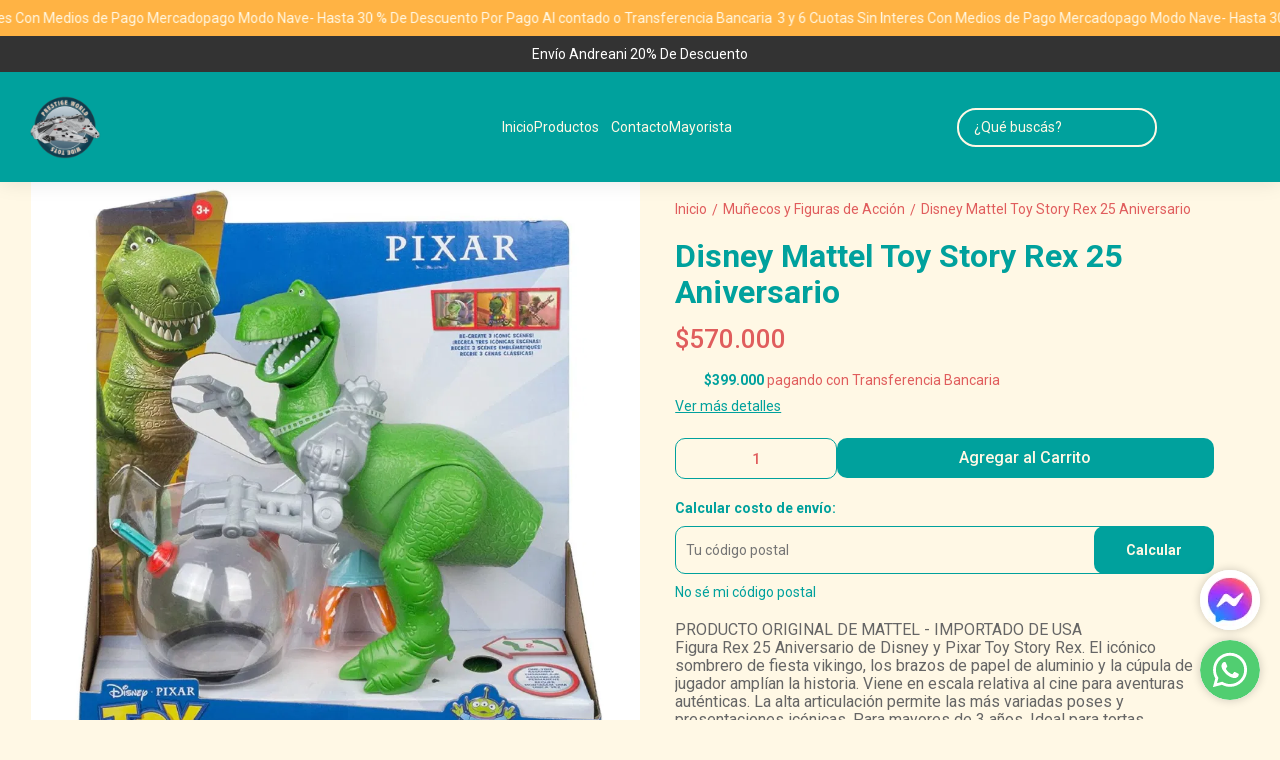

--- FILE ---
content_type: text/html; charset=utf-8
request_url: https://prestigeworldwidetoys.com/producto/p210098/disney-mattel-toy-story-rex-25-aniversario
body_size: 29050
content:
<!DOCTYPE html><html lang="es" style="--color_primary:rgba(0,161,157,1);--color_contrast_primary:rgba(255,248,229,1);--color_secondary:rgba(255,179,68,1);--color_contrast_secondary:rgba(255,248,229,1);--color_text_primary:rgba(224,93,93,1);--color_background:rgba(255,248,229,1);--color_header_bg:var(--color_primary);--color_header_text:var(--color_contrast_primary);--color_header_message_bg:var(--color_secondary);--color_header_message_text:var(--color_contrast_secondary);--color_footer_bg:var(--color_primary);--color_footer_text:var(--color_contrast_primary);--color_header_second_message_bg:#333333;--color_header_second_message_text:#ffffff;--product-aspect_ratio:auto;--product-show_sku:0;--product-show_buy_now:1;--product-type_button_buy_now:2;--product-show_installments:0;--product-show_methods_payments:0;--product-text_align:center;--product-show_border:0;--product-object_fit:cover;--product-type_product_subtext_id:1;--product-type_product_text_price_id:3;--font_primary:'Roboto', sans-serif;--font_secondary:'Roboto', sans-serif;"><head>
    <meta charset="utf-8">
    <title>Disney Mattel Toy Story Rex 25 Aniversario | Prestigeworldwidetoys</title>
    <base href="/">
    <meta name="description" content="PRODUCTO ORIGINAL DE MATTEL - IMPORTADO DE USA
Figura Rex 25 Aniversario de Disney y Pixar Toy Story Rex. El ic&amp;oacute;nico sombrero de fiesta vikingo, los brazos de papel de aluminio y la c&amp;uacute;pula de jugador ampl&amp;iacute;an la historia. Viene en escala relativa al cine para aventuras aut&amp;eacute;nticas. La alta articulaci&amp;oacute;n permite las m&amp;aacute;s variadas poses y presentaciones ic&amp;oacute;nicas. Para mayores de 3 a&amp;ntilde;os. Ideal para tortas tematicas!
Rex Mide: 19 Cm de altura (aprox.)
&amp;nbsp;
&amp;nbsp;
Tu compra incluye, sin costo, envoltorio para regalo.">
    <meta name="viewport" content="width=device-width, initial-scale=1">
    <meta name="msapplication-TileColor" content="rgba(0,161,157,1)">
    <meta name="theme-color" content="rgba(0,161,157,1)">

    <link rel="preconnect" href="https://fonts.googleapis.com">
    <link rel="preconnect" href="https://fonts.gstatic.com" crossorigin="">
    <link rel="preconnect" href="https://cdn.v2.tiendanegocio.com">
  <style>*{font-display:block;box-sizing:border-box;outline:0;-webkit-tap-highlight-color:transparent}html,body{font-family:var(--font_primary);font-size:14px;-webkit-font-smoothing:antialiased;margin:0;padding:0;color:var(--color_text_primary)}body{background:var(--color_background);position:relative;min-height:100%;height:100%;overflow-x:hidden}@media screen and (max-width: 992px){html,body{font-family:var(--font_primary);font-size:14px;-webkit-font-smoothing:antialiased;margin:0;padding:0}}html{line-height:1.15;-webkit-text-size-adjust:100%}body{margin:0}:root{--border-radius:10px}</style><link rel="stylesheet" href="https://cdn.v2.tiendanegocio.com/template_47_v2/styles.1ed89cf081cdf948.css" media="print" onload="this.media='all'"><noscript><link rel="stylesheet" href="https://cdn.v2.tiendanegocio.com/template_47_v2/styles.1ed89cf081cdf948.css"></noscript><style>@charset "UTF-8";:root{--animate-duration:1s;--animate-delay:1s;--animate-repeat:1}</style><link rel="stylesheet" href="https://cdn.v2.tiendanegocio.com/template_47_v2/animate.css.2aaa93a3b204b0cd.css" media="print" onload="this.media='all'"><noscript><link rel="stylesheet" href="https://cdn.v2.tiendanegocio.com/template_47_v2/animate.css.2aaa93a3b204b0cd.css"></noscript><style>:root{--swiper-theme-color:#007aff}:root{--swiper-navigation-size:44px}</style><link rel="stylesheet" href="https://cdn.v2.tiendanegocio.com/template_47_v2/swiper.36dcb5a9e2eab4a4.css" media="print" onload="this.media='all'"><noscript><link rel="stylesheet" href="https://cdn.v2.tiendanegocio.com/template_47_v2/swiper.36dcb5a9e2eab4a4.css"></noscript><style ng-transition="1">main[_ngcontent-sc70]{margin-top:0;width:100%}main.of-hidden[_ngcontent-sc70]{overflow:hidden}@media screen and (orientation: portrait){main[_ngcontent-sc70]{overflow:hidden}}</style><meta property="og:description" content="PRODUCTO ORIGINAL DE MATTEL - IMPORTADO DE USA
Figura Rex 25 Aniversario de Disney y Pixar Toy Story Rex. El ic&amp;oacute;nico sombrero de fiesta vikingo, los brazos de papel de aluminio y la c&amp;uacute;pula de jugador ampl&amp;iacute;an la historia. Viene en escala relativa al cine para aventuras aut&amp;eacute;nticas. La alta articulaci&amp;oacute;n permite las m&amp;aacute;s variadas poses y presentaciones ic&amp;oacute;nicas. Para mayores de 3 a&amp;ntilde;os. Ideal para tortas tematicas!
Rex Mide: 19 Cm de altura (aprox.)
&amp;nbsp;
&amp;nbsp;
Tu compra incluye, sin costo, envoltorio para regalo."><meta name="twitter:description" content="PRODUCTO ORIGINAL DE MATTEL - IMPORTADO DE USA
Figura Rex 25 Aniversario de Disney y Pixar Toy Story Rex. El ic&amp;oacute;nico sombrero de fiesta vikingo, los brazos de papel de aluminio y la c&amp;uacute;pula de jugador ampl&amp;iacute;an la historia. Viene en escala relativa al cine para aventuras aut&amp;eacute;nticas. La alta articulaci&amp;oacute;n permite las m&amp;aacute;s variadas poses y presentaciones ic&amp;oacute;nicas. Para mayores de 3 a&amp;ntilde;os. Ideal para tortas tematicas!
Rex Mide: 19 Cm de altura (aprox.)
&amp;nbsp;
&amp;nbsp;
Tu compra incluye, sin costo, envoltorio para regalo."><meta property="og:image" content="https://cdn.v2.tiendanegocio.com/gallery/19445/img_19445_1893f76f98c.png"><meta name="twitter:image" content="https://cdn.v2.tiendanegocio.com/gallery/19445/img_19445_1893f76f98c.png"><link rel="canonical" href="https://prestigeworldwidetoys.com/producto/p210098/disney-mattel-toy-story-rex-25-aniversario"><meta property="og:title" content="Disney Mattel Toy Story Rex 25 Aniversario | Prestigeworldwidetoys"><meta property="og:url" content="prestigeworldwidetoys.com/producto/p210098/disney-mattel-toy-story-rex-25-aniversario"><meta property="og:site_name" content="Prestigeworldwidetoys"><meta name="twitter:card" content="summary_large_image"><meta name="twitter:title" content="Disney Mattel Toy Story Rex 25 Aniversario | Prestigeworldwidetoys"><style type="text/css" id="css_external"></style><link href="https://cdn.v2.tiendanegocio.com/logo/19445/img_19445_18795bb42bf.webp?width=512&amp;height=512&amp;aspect_ratio=1:1&amp;crop=auto" rel="apple-touch-icon" type="image/x-icon"><link href="https://cdn.v2.tiendanegocio.com/logo/19445/img_19445_18795bb42bf.webp?width=512&amp;height=512&amp;aspect_ratio=1:1&amp;crop=auto" rel="shortcut icon" type="image/x-icon"><link href="https://fonts.googleapis.com/css2?family=Roboto:wght@300;400;500;700&amp;display=swap" rel="stylesheet"><link href="https://fonts.googleapis.com/css2?family=Roboto:wght@300;400;500;700&amp;display=swap" rel="stylesheet"><!-- Scripts colocados por el usuario de manera externa -->
          <!-- Google tag (gtag.js) -->
<script async="" src="https://www.googletagmanager.com/gtag/js?id=G-TW8GF4EFDF"></script>
<script>
  window.dataLayer = window.dataLayer || [];
  function gtag(){dataLayer.push(arguments);}
  gtag('js', new Date());

  gtag('config', 'G-TW8GF4EFDF');
</script>
        <!-- Fin scripts colocados por el usuario de manera externa --><style ng-transition="1">.header[_ngcontent-sc59]{position:relative}.header.header_fixed[_ngcontent-sc59]{position:sticky;top:0;z-index:1000}.header.header_fixed[_ngcontent-sc59]   .header_container.complete[_ngcontent-sc59]{box-shadow:0 0 20px #0000001a;background:var(--color_header_bg);color:var(--color_header_text);fill:var(--color_header_text)}.header_container[_ngcontent-sc59]{background:var(--color_header_bg);color:var(--color_header_text);fill:var(--color_header_text);top:0;left:0;right:0;width:100%;height:auto;z-index:999;position:relative;transition:top .5s ease,background .5s ease;display:flex;flex-direction:column}.header_container[_ngcontent-sc59]   app-message[_ngcontent-sc59]:nth-child(1){order:5}.header_container[_ngcontent-sc59]   app-message[_ngcontent-sc59]:nth-child(1).top{order:1}.header_container[_ngcontent-sc59]   app-message[_ngcontent-sc59]:nth-child(2){order:6}.header_container[_ngcontent-sc59]   app-message[_ngcontent-sc59]:nth-child(2).top{order:2}.header_container[_ngcontent-sc59]   app-message.complete[_ngcontent-sc59]{max-width:none;width:100%}.header_container[_ngcontent-sc59]   .content[_ngcontent-sc59]{order:3}.header_container[_ngcontent-sc59]   .content-second-line[_ngcontent-sc59]{order:4}.header_container.header_absolute[_ngcontent-sc59]{position:absolute!important}.header_container.header_fixed[_ngcontent-sc59]{position:fixed!important}.header_container.header_transparent[_ngcontent-sc59]{background:rgba(0,0,0,.05)}.header_container[_ngcontent-sc59]   app-button-menu[_ngcontent-sc59]{display:none}.header_container[_ngcontent-sc59]   app-navbar[_ngcontent-sc59]{height:100%}.header-z-top[_ngcontent-sc59]   .header.header_fixed[_ngcontent-sc59], .header-z-top[_ngcontent-sc59]   .header_container[_ngcontent-sc59]{z-index:1000}@media screen and (orientation: portrait),screen and (max-width: 1080px){.header_container[_ngcontent-sc59]   .content[_ngcontent-sc59]{width:100%;grid-column-gap:10px;grid-template-columns:auto 1fr auto;border:none}.header_container[_ngcontent-sc59]   .content[_ngcontent-sc59]   app-logo[_ngcontent-sc59]{padding:0;height:auto;width:auto;margin:0 auto 0 0}.header_container[_ngcontent-sc59]   .content[_ngcontent-sc59]   app-navbar[_ngcontent-sc59]{display:none}.header_container[_ngcontent-sc59]   .content[_ngcontent-sc59]   app-button-menu[_ngcontent-sc59]{grid-area:1/1/2/2;display:block}.header_container[_ngcontent-sc59]   .content[_ngcontent-sc59]   .actions[_ngcontent-sc59]{grid-area:1/3/2/4}.hidden-portrait[_ngcontent-sc59]{display:none!important}.hidden-desktop[_ngcontent-sc59]{display:flex!important}.content-second-line[_ngcontent-sc59]{display:none}}@media screen and (max-width: 640px){.header_container[_ngcontent-sc59]   .content[_ngcontent-sc59]{padding:10px 5px;grid-column-gap:5px}.header_container[_ngcontent-sc59]   .content[_ngcontent-sc59]   .actions_element[_ngcontent-sc59]{margin:0 5px}}</style><style ng-transition="1">.content[_ngcontent-sc59]{display:grid;grid-template-columns:1fr 2.5fr 1fr;grid-template-rows:1fr;grid-column-gap:10px;grid-row-gap:0px;align-items:center;justify-content:space-between;padding:15px 10px}.content[_ngcontent-sc59]   .actions[_ngcontent-sc59]{font-size:1em;display:flex;align-items:center;justify-content:flex-end;height:100%}.content[_ngcontent-sc59]   .actions_element[_ngcontent-sc59]{height:100%;justify-content:space-around;align-items:center;display:flex;margin:0 7.5px}</style><style ng-transition="1">.message[_ngcontent-sc19]{font-family:var(--font_primary)!important;text-align:center;background:var(--color_header_message_bg);color:var(--color_header_message_text);padding:10px;overflow:hidden;word-break:break-word}.message.secondary[_ngcontent-sc19]{background:var(--color_header_second_message_bg);color:var(--color_header_second_message_text)}.message-text[_ngcontent-sc19]{color:inherit;display:inline-block;flex-direction:row;gap:12px}.message-text.animated[_ngcontent-sc19]{display:inline-block;white-space:nowrap;animation:var(--animation-duration, 20s) linear infinite _ngcontent-sc19_marquee}.message-text.animated[_ngcontent-sc19]   span[_ngcontent-sc19]{margin-left:5px}@keyframes _ngcontent-sc19_marquee{0%{transform:translate(0)}to{transform:translate(-100%)}}.message[_ngcontent-sc19]   .default[_ngcontent-sc19]{cursor:default;pointer-events:none}.hidden-text[_ngcontent-sc19]{overflow:hidden;max-width:100%;visibility:hidden;position:absolute;white-space:nowrap;margin:0;padding:0;font-size:inherit;font-family:inherit}</style><style ng-transition="1">.logo[_ngcontent-sc57]{width:100%;cursor:pointer;font-size:32px;margin:0;color:inherit;display:flex;align-items:center;justify-content:flex-start;max-height:90px}.logo_image[_ngcontent-sc57]{width:100%;height:auto;max-height:inherit;object-fit:contain;object-position:left}.logo_title[_ngcontent-sc57]{font-family:var(--font_primary)!important;width:100%;height:auto;font-size:18px;color:inherit;margin:auto}@media screen and (orientation: portrait){.logo[_ngcontent-sc57]{max-height:60px!important}.logo_image[_ngcontent-sc57]{max-width:160px!important;object-position:left!important}.logo_title[_ngcontent-sc57]{display:none}}</style><style ng-transition="1">.navbar[_ngcontent-sc21]{width:100%;height:100%}app-element[_ngcontent-sc21]{font-size:16px}.categories[_ngcontent-sc21]{height:100%;width:100%;z-index:100;cursor:default!important;justify-content:center;display:flex;margin:0;list-style-type:none;padding:0;gap:20px}.categories[_ngcontent-sc21]   .categories_text[_ngcontent-sc21]{display:flex;align-items:center;justify-content:space-around;height:100%;text-align:center}.categories[_ngcontent-sc21]   .categories_text[_ngcontent-sc21]   a[_ngcontent-sc21]{font-size:18px;font-weight:500;color:var(--color_header_bg);text-align:inherit}.categories[_ngcontent-sc21]   .categories_text[_ngcontent-sc21]   i[_ngcontent-sc21]:first-of-type{font-size:30px}.categories[_ngcontent-sc21]   .categories_text[_ngcontent-sc21]:hover   .categories_container[_ngcontent-sc21]{opacity:1;visibility:visible;box-shadow:0 10px 15px #0000000d}.categories[_ngcontent-sc21]   .categories_text[_ngcontent-sc21]   .categories_container[_ngcontent-sc21]{opacity:0;visibility:hidden;transition:.2s;position:absolute;padding:15px 10px 20px;left:0;top:100%;width:100%;transform-origin:left top 0;-webkit-transform-origin:left top 0;background:var(--color_header_text);color:var(--color_header_bg)}.categories[_ngcontent-sc21]   .categories_text[_ngcontent-sc21]   .categories_container[_ngcontent-sc21]:before{content:"";width:100%;height:15px;background:transparent;position:absolute;top:-15px;left:0;z-index:99}.categories[_ngcontent-sc21]   .categories_text[_ngcontent-sc21]   .categories_submenu[_ngcontent-sc21]{column-count:4;width:100%;display:block}.categories[_ngcontent-sc21]   .categories_text[_ngcontent-sc21]   .categories_submenu_list[_ngcontent-sc21], .categories[_ngcontent-sc21]   .categories_text[_ngcontent-sc21]   .categories_submenu_list_inner[_ngcontent-sc21]{list-style:none;padding:0;break-inside:avoid;margin-bottom:15px}.categories[_ngcontent-sc21]   .categories_text[_ngcontent-sc21]   .categories_submenu_list[_ngcontent-sc21]   .categories_text_title[_ngcontent-sc21]   a[_ngcontent-sc21], .categories[_ngcontent-sc21]   .categories_text[_ngcontent-sc21]   .categories_submenu_list_inner[_ngcontent-sc21]   .categories_text_title[_ngcontent-sc21]   a[_ngcontent-sc21]{padding:6px!important;font-size:16px;display:block;line-height:1;font-weight:700;letter-spacing:.3px;position:relative;z-index:1}.categories[_ngcontent-sc21]   .categories_text[_ngcontent-sc21]   .categories_submenu_list[_ngcontent-sc21]   .categories_text_subtitle[_ngcontent-sc21]   a[_ngcontent-sc21], .categories[_ngcontent-sc21]   .categories_text[_ngcontent-sc21]   .categories_submenu_list_inner[_ngcontent-sc21]   .categories_text_subtitle[_ngcontent-sc21]   a[_ngcontent-sc21]{padding:6px 8px!important;font-size:14px;display:block;line-height:1;font-weight:400;letter-spacing:.3px;position:relative;z-index:1}.categories[_ngcontent-sc21]   .categories_text[_ngcontent-sc21]   .categories_submenu_list[_ngcontent-sc21]   .categories_text_subtitle.small[_ngcontent-sc21]   a[_ngcontent-sc21], .categories[_ngcontent-sc21]   .categories_text[_ngcontent-sc21]   .categories_submenu_list_inner[_ngcontent-sc21]   .categories_text_subtitle.small[_ngcontent-sc21]   a[_ngcontent-sc21]{font-size:14px;font-weight:700}a[_ngcontent-sc21]:not([href]){cursor:default!important}</style><style ng-transition="1">.categories[_ngcontent-sc21]{gap:10px 40px;flex-wrap:wrap}.categories[_ngcontent-sc21]   .categories_text[_ngcontent-sc21]{height:auto}.categories[_ngcontent-sc21]   .categories_text[_ngcontent-sc21]   .categories_submenu[_ngcontent-sc21]{column-count:5}.categories[_ngcontent-sc21]   .categories_text[_ngcontent-sc21]   .categories_submenu_list[_ngcontent-sc21]   .categories_text_title[_ngcontent-sc21]   a[_ngcontent-sc21], .categories[_ngcontent-sc21]   .categories_text[_ngcontent-sc21]   .categories_submenu_list_inner[_ngcontent-sc21]   .categories_text_title[_ngcontent-sc21]   a[_ngcontent-sc21]{font-size:18px;line-height:1}app-element[_ngcontent-sc21]{font-size:18px}</style><style ng-transition="1">.icon[_ngcontent-sc54]{cursor:pointer;display:flex;justify-items:center;font-size:29px}.icon[_ngcontent-sc54]   app-icon[_ngcontent-sc54]{font-size:29px;width:29px;height:29px}.searchbar[_ngcontent-sc54]{max-width:auto;display:flex;background:transparent;padding-right:0!important;margin:auto}.searchbar__select[_ngcontent-sc54]{min-width:200px}.searchbar__input[_ngcontent-sc54]{position:relative;width:100%;min-width:200px}.searchbar__input[_ngcontent-sc54]   input[_ngcontent-sc54]{width:100%;color:inherit}.searchbar__input[_ngcontent-sc54]   input[_ngcontent-sc54]::placeholder{color:inherit}.searchbar__input[_ngcontent-sc54]   input[_ngcontent-sc54]::-webkit-search-cancel-button{position:relative;-webkit-appearance:none;opacity:0}.searchbar__input[_ngcontent-sc54]   button[_ngcontent-sc54]{position:absolute;top:0;bottom:0;right:0;background:none;border:none;background:transparent;color:inherit;padding:0 12px;width:15%}.searchbar__input[_ngcontent-sc54]   .payment[_ngcontent-sc54]{position:absolute;bottom:-29px;left:0;color:#fff;font-size:.9em;padding-left:20px;width:100%;display:flex;-moz-align-items:center;-ms-align-items:center;align-items:center}.searchbar__input[_ngcontent-sc54]   .payment[_ngcontent-sc54]   span[_ngcontent-sc54]{text-shadow:0 2px 10px black;font-weight:700}.searchbar__input[_ngcontent-sc54]   .payment[_ngcontent-sc54]   img[_ngcontent-sc54]{width:75px;margin-left:10px}.searchbar__background[_ngcontent-sc54]{display:none}.searchbar[_ngcontent-sc54]   .searchbar__select[_ngcontent-sc54]   .select[_ngcontent-sc54]:after, .searchbar[_ngcontent-sc54]   .searchbar__input[_ngcontent-sc54]   button[_ngcontent-sc54]:before{content:"";position:absolute;top:0;bottom:0;margin:auto 0;display:block;width:1.1px;height:80%;background:inherit}.searchbar[_ngcontent-sc54]   .searchbar__input[_ngcontent-sc54]   button[_ngcontent-sc54]:before{left:-1px}.searchbar[_ngcontent-sc54]   .searchbar__select[_ngcontent-sc54]   .select[_ngcontent-sc54]:after{right:1px}.searchbar[_ngcontent-sc54]   .searchbar__input[_ngcontent-sc54]   button[_ngcontent-sc54]{width:auto}.searchbar__results[_ngcontent-sc54]{width:100%;max-height:300px;overflow-y:auto;position:absolute;top:100%;left:0;box-shadow:0 5px 20px #00000013;margin:0;padding:0;list-style:none;z-index:10}.searchbar__results[_ngcontent-sc54]   li[_ngcontent-sc54]{background:white;padding:10px 16px;transition:.3s;cursor:pointer}.searchbar__results[_ngcontent-sc54]   li[_ngcontent-sc54]:hover{background:#ECECEC}.searchbar.color_primary[_ngcontent-sc54]{border:2px solid var(--color_contrast_primary)}.searchbar.color_secondary[_ngcontent-sc54]{border:2px solid var(--color_contrast_secondary)}.searchbar.color_text[_ngcontent-sc54]{border:2px solid var(--color_text_primary)}.mobile[_ngcontent-sc54]{display:none}@media screen and (max-width: 1080px){.volar-form[_ngcontent-sc54]{width:100%}.volar-form[_ngcontent-sc54]   .searchbar[_ngcontent-sc54]{padding-right:5vw;color:inherit;position:absolute;width:100%;max-width:100%;top:100%;left:0%;transition:.2s;opacity:0;visibility:hidden;z-index:99;display:none}.volar-form[_ngcontent-sc54]   .searchbar.active[_ngcontent-sc54]{opacity:1;visibility:visible;display:flex}.volar-form[_ngcontent-sc54]   .searchbar__background[_ngcontent-sc54]{background:var(--color_header_bg);color:var(--color_header_text);display:flex;position:absolute;width:100%;height:130%;bottom:-30%;left:0%;z-index:-1}.volar-form[_ngcontent-sc54]   .searchbar__select[_ngcontent-sc54]{display:none!important}.volar-form[_ngcontent-sc54]   .searchbar__input[_ngcontent-sc54]{width:95%;margin:auto}.volar-form[_ngcontent-sc54]   .searchbar__input[_ngcontent-sc54]   input[_ngcontent-sc54], .volar-form[_ngcontent-sc54]   .searchbar__input[_ngcontent-sc54]   button[_ngcontent-sc54]{color:var(--color_header_text)}.volar-form[_ngcontent-sc54]   .searchbar[_ngcontent-sc54]   .searchbar__select[_ngcontent-sc54]   .select[_ngcontent-sc54]:after, .volar-form[_ngcontent-sc54]   .searchbar[_ngcontent-sc54]   .searchbar__input[_ngcontent-sc54]   button[_ngcontent-sc54]:before{background:inherit}.volar-form[_ngcontent-sc54]   .searchbar.color_primary[_ngcontent-sc54]   .searchbar__background[_ngcontent-sc54]{background:var(--color_primary)}.volar-form[_ngcontent-sc54]   .searchbar.color_primary[_ngcontent-sc54]   .searchbar__input[_ngcontent-sc54]{border-color:var(--color_contrast_primary)}.volar-form[_ngcontent-sc54]   .searchbar.color_primary[_ngcontent-sc54]   .searchbar__input[_ngcontent-sc54]   input[_ngcontent-sc54], .volar-form[_ngcontent-sc54]   .searchbar.color_primary[_ngcontent-sc54]   .searchbar__input[_ngcontent-sc54]   button[_ngcontent-sc54]{color:var(--color_contrast_primary)}.volar-form[_ngcontent-sc54]   .searchbar.color_secondary[_ngcontent-sc54]   .searchbar__background[_ngcontent-sc54]{background:var(--color_secondary)}.volar-form[_ngcontent-sc54]   .searchbar.color_secondary[_ngcontent-sc54]   .searchbar__input[_ngcontent-sc54]{border-color:var(--color_contrast_secondary)}.volar-form[_ngcontent-sc54]   .searchbar.color_secondary[_ngcontent-sc54]   .searchbar__input[_ngcontent-sc54]   input[_ngcontent-sc54], .volar-form[_ngcontent-sc54]   .searchbar.color_secondary[_ngcontent-sc54]   .searchbar__input[_ngcontent-sc54]   button[_ngcontent-sc54]{color:var(--color_contrast_secondary)}.volar-form[_ngcontent-sc54]   .searchbar.color_text[_ngcontent-sc54]   .searchbar__background[_ngcontent-sc54]{background:var(--color_text_secondary)}.volar-form[_ngcontent-sc54]   .searchbar.color_text[_ngcontent-sc54]   .searchbar__input[_ngcontent-sc54]{border-color:var(--color_text_primary)}.volar-form[_ngcontent-sc54]   .searchbar.color_text[_ngcontent-sc54]   .searchbar__input[_ngcontent-sc54]   input[_ngcontent-sc54], .volar-form[_ngcontent-sc54]   .searchbar.color_text[_ngcontent-sc54]   .searchbar__input[_ngcontent-sc54]   button[_ngcontent-sc54]{color:var(--color_text_primary)}.mobile[_ngcontent-sc54]{display:flex;margin-left:auto;width:29px;font-size:29px}}</style><style ng-transition="1">.searchbar[_ngcontent-sc54]   button[_ngcontent-sc54]{display:flex;align-items:center;padding-right:8px!important}.searchbar__input[_ngcontent-sc54]{border:1.5px solid;border-radius:20px}.searchbar__input[_ngcontent-sc54]   input[_ngcontent-sc54]{padding-left:15px!important;padding-right:35px}.searchbar__results[_ngcontent-sc54]{box-shadow:0 0}.searchbar[_ngcontent-sc54]   #search[_ngcontent-sc54]{margin-right:0}@media screen and (max-width: 1080px){.volar-form[_ngcontent-sc54]   .searchbar[_ngcontent-sc54]{border:1.5px solid inherit}.volar-form[_ngcontent-sc54]   .searchbar__input[_ngcontent-sc54]   input[_ngcontent-sc54]{padding:10px!important}.volar-form[_ngcontent-sc54]   .icon[_ngcontent-sc54]   app-icon[_ngcontent-sc54]{width:29px}.volar-form[_ngcontent-sc54]   .mobile[_ngcontent-sc54]{width:29px;font-size:29px}}</style><style ng-transition="1">.element[_ngcontent-sc55]{height:100%;justify-content:space-around;align-items:center;position:relative;display:flex;cursor:pointer;transition:.5s;color:inherit;fill:inherit;background:transparent;font-weight:500}.element[_ngcontent-sc55]   .icon[_ngcontent-sc55]{font-size:30px;width:30px;height:30px}.element__content[_ngcontent-sc55]{position:absolute;right:0;background:#e5e5e5;z-index:1;width:220px;display:flex;flex-direction:column;box-shadow:-4px 9px 15px #0003}.element__content[_ngcontent-sc55]   a[_ngcontent-sc55]{height:54px;width:100%;font-size:1em;display:flex;align-items:center;padding:0 10px;margin:1px 0;background:white}.element__content[_ngcontent-sc55]   a[_ngcontent-sc55]   span[_ngcontent-sc55]{font-family:var(--color_primary);width:100%;padding-left:10px}.element__content[_ngcontent-sc55]   a[_ngcontent-sc55]   app-icon[_ngcontent-sc55]{font-size:18px}.element__content[_ngcontent-sc55]   a[_ngcontent-sc55]:hover{color:var(--color_primary);background:#F6F6F6}.element__content[_ngcontent-sc55]   a[_ngcontent-sc55]:hover   svg[_ngcontent-sc55]{fill:var(--color_primary)}.element__content[_ngcontent-sc55]   a[_ngcontent-sc55]:last-child{background:var(--color_primary);justify-content:center;border:none!important;margin:10px;width:calc(100% - 20px)}.element__content[_ngcontent-sc55]   a[_ngcontent-sc55]:last-child   span[_ngcontent-sc55]{width:auto;padding:0}.element__content[_ngcontent-sc55]   a[_ngcontent-sc55]:last-child:hover{color:#fff;opacity:.6}.element.mobile[_ngcontent-sc55]{display:none}.backdrop[_ngcontent-sc55]{position:fixed;height:100%;width:100vw;left:0;top:0;z-index:-1;cursor:pointer}@media screen and (orientation: portrait){.element[_ngcontent-sc55]{width:100%}.element[_ngcontent-sc55]   span[_ngcontent-sc55]{display:none}.element[_ngcontent-sc55]   svg[_ngcontent-sc55]{fill:inherit}.element.mobile[_ngcontent-sc55]{display:flex}.element.desktop[_ngcontent-sc55]{display:none}}</style><style ng-transition="1">.shopping[_ngcontent-sc17]{color:inherit;font-size:1em;display:flex;height:100%;font-weight:500}.shopping__text[_ngcontent-sc17]{display:flex;justify-content:space-evenly;align-items:center;width:auto;position:relative;cursor:pointer}.shopping__text[_ngcontent-sc17]   a[_ngcontent-sc17]{color:inherit}.shopping__text[_ngcontent-sc17]   .img[_ngcontent-sc17]{cursor:pointer;position:relative;display:flex;width:30px}.shopping__text[_ngcontent-sc17]   .img[_ngcontent-sc17]   .icon[_ngcontent-sc17]{fill:inherit;color:inherit;width:inherit;height:inherit;font-size:30px;width:30px;height:30px}.shopping__text[_ngcontent-sc17]   .img[_ngcontent-sc17]   .badge[_ngcontent-sc17]{position:absolute;top:-5px;right:-5px;background:var(--color_secondary);color:var(--color_contrast_secondary);width:16px;height:16px;border-radius:50%;display:flex;-moz-align-items:center;-ms-align-items:center;align-items:center;-moz-justify-content:center;-ms-justify-content:center;justify-content:center;-ms-flex-pack:center;font-size:8px}.shopping[_ngcontent-sc17]   hr[_ngcontent-sc17]{color:var(--color_text_primary);border-bottom-color:var(--color_text_primary)}.shopping__content[_ngcontent-sc17]{color:var(--color_text_primary);display:flex;flex-direction:column;position:fixed;background-color:var(--color_background);width:480px;box-shadow:0 8px 16px #0003;z-index:1000000;height:100%;top:0;right:-100vw;transition:.5s;overflow:auto}.shopping__content__header[_ngcontent-sc17]{height:7%;display:flex;justify-content:space-between;align-items:center;padding:18px 22px;color:var(--color_primary);font-size:24px!important;border-bottom:solid rgba(0,0,0,.05) 2px}.shopping__content__header[_ngcontent-sc17]   app-icon[_ngcontent-sc17]{cursor:pointer}.shopping__content__content[_ngcontent-sc17]{padding-top:3%;flex:1 1 auto}.shopping__content__product[_ngcontent-sc17], .shopping__content__shipment[_ngcontent-sc17]{padding:16px 0 0;margin:auto;width:calc(100% - 32px)}.shopping__content__shipment[_ngcontent-sc17]{padding:0}.shopping__content[_ngcontent-sc17]   .product[_ngcontent-sc17]:first-of-type{margin-top:0}.shopping__content[_ngcontent-sc17]   .product[_ngcontent-sc17]{transition:1s;display:flex;width:100%;-moz-justify-content:flex-start;-ms-justify-content:flex-start;justify-content:flex-start;-ms-flex-pack:flex-start;-moz-align-items:center;-ms-align-items:center;align-items:center;margin-top:20px;position:relative}.shopping__content[_ngcontent-sc17]   .product[_ngcontent-sc17]   img[_ngcontent-sc17]{width:100px;object-fit:cover;object-position:top;cursor:pointer;margin-right:10px;height:100px}.shopping__content[_ngcontent-sc17]   .product_info[_ngcontent-sc17]{height:100px;max-height:100px;width:100%;display:flex;justify-content:space-between;flex-direction:column}.shopping__content[_ngcontent-sc17]   .product_info_secondline[_ngcontent-sc17]{align-items:flex-end}.shopping__content[_ngcontent-sc17]   .product_info_firstline[_ngcontent-sc17], .shopping__content[_ngcontent-sc17]   .product_info_secondline[_ngcontent-sc17]{display:flex;justify-content:space-between}.shopping__content[_ngcontent-sc17]   .product_info_firstline[_ngcontent-sc17]   .title[_ngcontent-sc17], .shopping__content[_ngcontent-sc17]   .product_info_secondline[_ngcontent-sc17]   .title[_ngcontent-sc17]{width:85%;-webkit-line-clamp:2;overflow:hidden;display:-webkit-box}.shopping__content[_ngcontent-sc17]   .product_info_firstline[_ngcontent-sc17]   .title[_ngcontent-sc17]   a[_ngcontent-sc17], .shopping__content[_ngcontent-sc17]   .product_info_secondline[_ngcontent-sc17]   .title[_ngcontent-sc17]   a[_ngcontent-sc17]{color:var(--color_text_primary);-webkit-line-clamp:2;overflow:hidden;display:-webkit-box;font-size:16px}.shopping__content[_ngcontent-sc17]   .product_info_firstline[_ngcontent-sc17]   .delete[_ngcontent-sc17], .shopping__content[_ngcontent-sc17]   .product_info_secondline[_ngcontent-sc17]   .delete[_ngcontent-sc17]{width:10%;height:20px;text-align:center;cursor:pointer;color:var(--color_text_primary)}.shopping__content[_ngcontent-sc17]   .product_info_firstline[_ngcontent-sc17]   .delete[_ngcontent-sc17]   svg[_ngcontent-sc17], .shopping__content[_ngcontent-sc17]   .product_info_secondline[_ngcontent-sc17]   .delete[_ngcontent-sc17]   svg[_ngcontent-sc17]{fill:var(--color_text_primary);height:100%}.shopping__content[_ngcontent-sc17]   .product_info_firstline[_ngcontent-sc17]   .prices[_ngcontent-sc17], .shopping__content[_ngcontent-sc17]   .product_info_secondline[_ngcontent-sc17]   .prices[_ngcontent-sc17]{text-align:right}.shopping__content[_ngcontent-sc17]   .product_info_firstline[_ngcontent-sc17]   .prices[_ngcontent-sc17]   .price[_ngcontent-sc17], .shopping__content[_ngcontent-sc17]   .product_info_secondline[_ngcontent-sc17]   .prices[_ngcontent-sc17]   .price[_ngcontent-sc17]{color:var(--color_text_primary);font-size:16px}.shopping__content[_ngcontent-sc17]   .product_info_firstline[_ngcontent-sc17]   .prices[_ngcontent-sc17]   .cross[_ngcontent-sc17], .shopping__content[_ngcontent-sc17]   .product_info_secondline[_ngcontent-sc17]   .prices[_ngcontent-sc17]   .cross[_ngcontent-sc17]{text-decoration:line-through;color:#616a6c;font-size:14px;margin-left:5px}.shopping__content[_ngcontent-sc17]   .subtotal[_ngcontent-sc17]{display:flex;-moz-justify-content:space-between;-ms-justify-content:space-between;justify-content:space-between;-ms-flex-pack:space-between;-moz-align-items:center;-ms-align-items:center;align-items:center;-moz-flex-direction:row;flex-direction:row;margin:20px 0;font-size:16px}.shopping__content[_ngcontent-sc17]   .total[_ngcontent-sc17]{display:flex;-moz-justify-content:flex-end;-ms-justify-content:flex-end;justify-content:flex-end;-ms-flex-pack:flex-end;-moz-align-items:flex-end;-ms-align-items:flex-end;align-items:flex-end;-moz-flex-direction:column;flex-direction:column;width:calc(100% - 32px);margin:10px auto 20px;flex:1 1 auto}.shopping__content[_ngcontent-sc17]   .total[_ngcontent-sc17]   div[_ngcontent-sc17]{width:100%;display:flex;-moz-justify-content:space-between;-ms-justify-content:space-between;justify-content:space-between;-ms-flex-pack:space-between;padding-bottom:10px;font-size:22px}.shopping__content[_ngcontent-sc17]   .total[_ngcontent-sc17]   a[_ngcontent-sc17]{display:inline;padding:10px 26px!important;margin:5px 0;font-size:16px!important}.shopping__content[_ngcontent-sc17]   .total[_ngcontent-sc17]   .btn[_ngcontent-sc17]{max-width:none!important;width:100%;text-align:center;flex:none;transition:.5s}.shopping__content[_ngcontent-sc17]   .total[_ngcontent-sc17]   .btn[_ngcontent-sc17]:hover{opacity:.8}.shopping__content[_ngcontent-sc17]   .total[_ngcontent-sc17]   .required_min[_ngcontent-sc17]{font-size:16px;text-align:justify}.shopping__content[_ngcontent-sc17]   .empty[_ngcontent-sc17]{display:flex;-moz-justify-content:center;-ms-justify-content:center;justify-content:center;-ms-flex-pack:center;-moz-align-items:center;-ms-align-items:center;align-items:center;-moz-flex-direction:row;flex-direction:row;width:90%;margin:auto;padding-bottom:16px;text-align:center}.shopping__content[_ngcontent-sc17]   .empty[_ngcontent-sc17]   a[_ngcontent-sc17]{display:inline;width:100%;text-align:center;margin-left:20px;font-size:1em;padding:10px 5px!important}.shopping.primary[_ngcontent-sc17]   .shopping__text[_ngcontent-sc17]   .img[_ngcontent-sc17]   .badge[_ngcontent-sc17]{background:var(--color_secondary);color:var(--color_contrast_secondary)}.shopping.secondary[_ngcontent-sc17]   .shopping__text[_ngcontent-sc17]   .img[_ngcontent-sc17]   .badge[_ngcontent-sc17], .shopping.text[_ngcontent-sc17]   .shopping__text[_ngcontent-sc17]   .img[_ngcontent-sc17]   .badge[_ngcontent-sc17]{background:var(--color_primary);color:var(--color_contrast_primary)}.message_error[_ngcontent-sc17]{align-items:flex-start!important;border-radius:5px;background:#ff5252;padding:15px 45px 15px 15px;color:#fff;position:relative;width:calc(100% - 32px);margin:auto}.message_error[_ngcontent-sc17]   .close[_ngcontent-sc17]{cursor:pointer;position:absolute;top:15px;right:15px;opacity:1;transition:.5s}.message_error[_ngcontent-sc17]   .close[_ngcontent-sc17]:hover{opacity:.8}.backdrop[_ngcontent-sc17]{position:fixed;height:100%;background:rgba(0,0,0,.2);width:100vw;left:0;top:0;z-index:98;cursor:pointer}@media screen and (max-width: 640px){.shopping__text[_ngcontent-sc17]{width:auto}.shopping__text[_ngcontent-sc17]   .badge[_ngcontent-sc17]{position:absolute;top:-8px;right:-4px;left:20px!important}.shopping__content[_ngcontent-sc17]{width:100vw}}@media screen and (orientation: portrait){.shopping__text[_ngcontent-sc17]{width:auto}.shopping__text[_ngcontent-sc17]   a[_ngcontent-sc17]{display:none!important}.shopping__text[_ngcontent-sc17]   .badge[_ngcontent-sc17]{top:-8px;right:-4px;left:20px!important}}</style><style ng-transition="1">.btn[_ngcontent-sc58]{padding:0 4px}.btn[_ngcontent-sc58]   app-icon[_ngcontent-sc58]{font-size:30px;width:30px;height:30px;color:var(--color_header_text)}</style><style ng-transition="1">.icon-text[_ngcontent-sc16]{height:inherit;width:auto;color:inherit;fill:inherit;cursor:inherit;font-size:inherit;max-width:inherit;-webkit-user-select:none;user-select:none;overflow:hidden;display:flex;justify-items:center;align-items:center;text-indent:-99999px}</style><style ng-transition="1">.section--main[_ngcontent-sc136]{padding:40px 0}.section--main[_ngcontent-sc136]   .container[_ngcontent-sc136]{display:flex}.section--main[_ngcontent-sc136]   .product[_ngcontent-sc136]{margin-bottom:50px}.section--main[_ngcontent-sc136]   .description[_ngcontent-sc136]{-moz-flex-direction:column;flex-direction:column;width:100%}.section--main[_ngcontent-sc136]   .description-title[_ngcontent-sc136]{font-size:18px;color:var(--color_primary);font-weight:600;margin-top:0;margin-bottom:10px}.section--main[_ngcontent-sc136]   .content[_ngcontent-sc136]{width:50%;max-width:100%;overflow:hidden}.section--main[_ngcontent-sc136]   .content__body[_ngcontent-sc136]{position:relative;width:100%}.section--main[_ngcontent-sc136]   .content__body[_ngcontent-sc136]   .swiper[_ngcontent-sc136]{height:auto;width:100%}.section--main[_ngcontent-sc136]   .content__body[_ngcontent-sc136]   .swiper[_ngcontent-sc136]   .swiper-slide[_ngcontent-sc136]{display:flex;justify-content:center;align-items:center;width:100%;cursor:zoom-in}.section--main[_ngcontent-sc136]   .content__body[_ngcontent-sc136]   .swiper[_ngcontent-sc136]   .swiper-slide[_ngcontent-sc136]   .img-container[_ngcontent-sc136]{height:100%;width:100%;display:flex;justify-content:center;flex-direction:column}.section--main[_ngcontent-sc136]   .content__body[_ngcontent-sc136]   .swiper[_ngcontent-sc136]   .swiper-slide[_ngcontent-sc136]   .img-container[_ngcontent-sc136]   img[_ngcontent-sc136]{width:100%;height:100%;object-fit:contain}.section--main[_ngcontent-sc136]   .content__body[_ngcontent-sc136]   .swiper[_ngcontent-sc136]   .swiper-slide[_ngcontent-sc136]   .img-container[_ngcontent-sc136]   .youtubeWrapper[_ngcontent-sc136]{width:100%;height:100%;display:flex;align-items:center;justify-content:center}.section--main[_ngcontent-sc136]   .content__body[_ngcontent-sc136]   .swiper[_ngcontent-sc136]   .swiper-slide[_ngcontent-sc136]   .img-container.no-stock[_ngcontent-sc136]{position:relative}.section--main[_ngcontent-sc136]   .content__body[_ngcontent-sc136]   .swiper[_ngcontent-sc136]   .swiper-slide[_ngcontent-sc136]   .img-container.no-stock[_ngcontent-sc136]:before{content:"Sin stock";position:absolute;top:10px;right:10px;background:var(--color_secondary);color:var(--color_contrast_secondary);font-size:18px;font-weight:700;cursor:default;padding:6px 12px}.section--main[_ngcontent-sc136]   .buybox-wrapper[_ngcontent-sc136]{position:relative;z-index:1;width:50%}.section--main[_ngcontent-sc136]   .buybox-wrapper[_ngcontent-sc136]   .buybox[_ngcontent-sc136]{min-height:auto;width:95%;margin:0 auto;border-radius:0;padding:0 20px;display:flex;flex-direction:column;align-items:flex-start;justify-content:flex-start;grid-column-gap:0px;grid-row-gap:0px;position:sticky;top:120px}.section--main[_ngcontent-sc136]   .buybox-wrapper[_ngcontent-sc136]   .buybox__variants[_ngcontent-sc136]{width:100%;display:flex;flex-wrap:wrap;gap:16px;margin-top:24px;margin-bottom:12px}.section--main[_ngcontent-sc136]   .buybox-wrapper[_ngcontent-sc136]   .buybox__variants[_ngcontent-sc136]   app-property[_ngcontent-sc136]{display:block;width:100%}.section--main[_ngcontent-sc136]   .buybox-wrapper[_ngcontent-sc136]   .buybox__quantity[_ngcontent-sc136]{width:100%;display:flex;justify-content:space-between;gap:12px;margin-top:24px;margin-bottom:16px;align-items:flex-start}.section--main[_ngcontent-sc136]   .buybox-wrapper[_ngcontent-sc136]   .buybox__quantity[_ngcontent-sc136]   app-property[_ngcontent-sc136]{width:30%;min-width:120px}.section--main[_ngcontent-sc136]   .buybox-wrapper[_ngcontent-sc136]   .buybox__quantity[_ngcontent-sc136]   app-button-buy[_ngcontent-sc136]{width:70%;flex:1 1 auto}.section--main[_ngcontent-sc136]   .buybox-wrapper[_ngcontent-sc136]   .buybox__shipping[_ngcontent-sc136]{width:100%}.section--main[_ngcontent-sc136]   .buybox-wrapper[_ngcontent-sc136]   .buybox[_ngcontent-sc136]   app-social-icons[_ngcontent-sc136]{margin-bottom:16px}.section--main[_ngcontent-sc136]   .buybox-wrapper[_ngcontent-sc136]   .swiper-button-next[_ngcontent-sc136]{right:-50px}.section--main[_ngcontent-sc136]   .buybox-wrapper[_ngcontent-sc136]   .swiper-button-prev[_ngcontent-sc136]{left:-50px}.section--main[_ngcontent-sc136]   .buybox-wrapper[_ngcontent-sc136]   .swiper-button-next[_ngcontent-sc136], .section--main[_ngcontent-sc136]   .buybox-wrapper[_ngcontent-sc136]   .swiper-button-prev[_ngcontent-sc136]{width:47px;height:47px;transition:.5s}.section--main[_ngcontent-sc136]   .buybox-wrapper[_ngcontent-sc136]   .swiper-button-next[_ngcontent-sc136]:after, .section--main[_ngcontent-sc136]   .buybox-wrapper[_ngcontent-sc136]   .swiper-button-prev[_ngcontent-sc136]:after{transition:inherit;color:var(--color_secondary);font-size:18px}.section--main[_ngcontent-sc136]   .buybox-wrapper[_ngcontent-sc136]   .swiper-button-next[_ngcontent-sc136]:hover, .section--main[_ngcontent-sc136]   .buybox-wrapper[_ngcontent-sc136]   .swiper-button-prev[_ngcontent-sc136]:hover{background:var(--color_secondary);border-radius:100%}.section--main[_ngcontent-sc136]   .buybox-wrapper[_ngcontent-sc136]   .swiper-button-next[_ngcontent-sc136]:hover:after, .section--main[_ngcontent-sc136]   .buybox-wrapper[_ngcontent-sc136]   .swiper-button-prev[_ngcontent-sc136]:hover:after{color:var(--color_contrast_secondary)}.section--main[_ngcontent-sc136]   .recommend-title[_ngcontent-sc136]{padding:0 26px}.section--main[_ngcontent-sc136]   .recommend-title[_ngcontent-sc136]   h3[_ngcontent-sc136]{margin:0;padding:0;width:100%}.sidebar[_ngcontent-sc136]{display:flex;flex-direction:column;position:fixed;top:0;left:-100%;width:100%;max-width:430px;height:100%;background:var(--color_background);color:var(--color_text_primary);z-index:1001;transition:.2s;border-bottom-right-radius:0;border-top-right-radius:0}.sidebar--open[_ngcontent-sc136]{overflow-y:auto;overflow-x:hidden;left:0}.sidebar-header[_ngcontent-sc136]{height:60px;display:flex;align-items:center;justify-content:space-between;margin:0 10px}.sidebar-header[_ngcontent-sc136]   h3[_ngcontent-sc136]{-webkit-line-clamp:2;display:-webkit-box;-webkit-box-orient:vertical;overflow:hidden;text-overflow:ellipsis;overflow-wrap:anywhere;padding-right:20px;line-height:21px;max-height:51px;padding-bottom:6px;height:46px}.sidebar-content[_ngcontent-sc136]{position:relative;flex:1 1 auto;padding-bottom:60px}.sidebar-content__primary[_ngcontent-sc136]{left:-120vw}.sidebar-content__primary.show[_ngcontent-sc136]{left:0}.sidebar-content[_ngcontent-sc136]   nav[_ngcontent-sc136]{width:100%}.sidebar-content[_ngcontent-sc136]   nav[_ngcontent-sc136]   a[_ngcontent-sc136]{display:block;width:100%;padding:20px 15px;font-weight:500;color:var(--color_text_primary);border-left:2px solid var(--color_primary);font-size:16px}.sidebar-content[_ngcontent-sc136]   nav[_ngcontent-sc136]   a.active[_ngcontent-sc136]{background:rgba(0,0,0,.025);border-right:2px solid var(--color_primary);color:var(--color_primary)}.sidebar[_ngcontent-sc136]   .titlleSidebar[_ngcontent-sc136]{display:flex;justify-content:space-between}.menu-translucent[_ngcontent-sc136]{position:fixed;top:0;left:0;z-index:1000;width:100%;height:100%;background:rgba(0,0,0,.5)}@media screen and (max-width: 1280px){.section--main[_ngcontent-sc136]{padding:0 16px}.section--main[_ngcontent-sc136]   .content[_ngcontent-sc136]{width:50%;max-width:100%;overflow:hidden}.section--main[_ngcontent-sc136]   .content__body[_ngcontent-sc136]   .swiper[_ngcontent-sc136]{height:auto}.section--main[_ngcontent-sc136]   .buybox-wrapper[_ngcontent-sc136]   .buybox[_ngcontent-sc136]{min-height:auto}.section--main[_ngcontent-sc136]   .buybox-wrapper[_ngcontent-sc136]   .buybox__quantity[_ngcontent-sc136]{width:100%}}@media screen and (max-width: 992px){.section--main[_ngcontent-sc136]{padding-left:0;padding-right:0}.section--main[_ngcontent-sc136]   .content[_ngcontent-sc136]{width:90%;margin:auto}.section--main[_ngcontent-sc136]   .content__body[_ngcontent-sc136]{margin-top:0}.section--main[_ngcontent-sc136]   .content__body[_ngcontent-sc136]   .btn--favorite[_ngcontent-sc136]{top:12px}.section--main[_ngcontent-sc136]   .content__header[_ngcontent-sc136]{padding:0;height:auto;display:flex;justify-content:space-between;flex-direction:column;align-items:flex-start;margin:2vh 0}.section--main[_ngcontent-sc136]   .content__header[_ngcontent-sc136]   h2[_ngcontent-sc136]{font-weight:600}.section--main[_ngcontent-sc136]   .content[_ngcontent-sc136]   .body[_ngcontent-sc136]{padding:0}.section--main[_ngcontent-sc136]   .buybox[_ngcontent-sc136]{grid-column-gap:20px;grid-row-gap:0px;align-items:center}.section--main[_ngcontent-sc136]   .buybox__actions[_ngcontent-sc136]{display:flex;width:100%}.section--main[_ngcontent-sc136]   .buybox__actions[_ngcontent-sc136]   .btn[_ngcontent-sc136]{width:100%}.section[_ngcontent-sc136]   .recommend[_ngcontent-sc136]{z-index:2}}@media screen and (orientation: portrait) and (max-width: 991px){.section--main[_ngcontent-sc136]{padding-top:0;padding-bottom:12px}.section--main[_ngcontent-sc136]   .container[_ngcontent-sc136]{-moz-flex-direction:column;flex-direction:column;width:100%;max-width:480px}.section--main[_ngcontent-sc136]   .content[_ngcontent-sc136]{padding-top:0vh;width:100%}.section--main[_ngcontent-sc136]   .content__body[_ngcontent-sc136]{margin-top:0}.section--main[_ngcontent-sc136]   .content__body[_ngcontent-sc136]   .swiper[_ngcontent-sc136]{background:#ECECEC;margin:0;padding:0}.section--main[_ngcontent-sc136]   .content__body[_ngcontent-sc136]   .swiper[_ngcontent-sc136]   .swiper-button-next[_ngcontent-sc136]{right:10px}.section--main[_ngcontent-sc136]   .content__body[_ngcontent-sc136]   .swiper[_ngcontent-sc136]   .swiper-button-prev[_ngcontent-sc136]{left:10px}.section--main[_ngcontent-sc136]   .content__body[_ngcontent-sc136]   .swiper[_ngcontent-sc136]   .swiper-slide[_ngcontent-sc136]   img[_ngcontent-sc136]{object-fit:contain}.section--main[_ngcontent-sc136]   .content__body[_ngcontent-sc136]   .body[_ngcontent-sc136]{padding:0 20px}.section--main[_ngcontent-sc136]   .buybox-wrapper[_ngcontent-sc136]{width:92.5%;margin:0 auto;height:auto;min-height:0}.section--main[_ngcontent-sc136]   .buybox-wrapper[_ngcontent-sc136]   .buybox[_ngcontent-sc136]{border-radius:0;padding:0;min-height:0;grid-column-gap:20px;grid-row-gap:0px;width:100%;position:static}}@media screen and (max-width: 850px) and (orientation: landscape){.section--main[_ngcontent-sc136]{padding:32px 0 26px}.section--main[_ngcontent-sc136]   .container[_ngcontent-sc136]{-moz-flex-direction:column;flex-direction:column;width:100%}.section--main[_ngcontent-sc136]   .content[_ngcontent-sc136]{width:100%}.section--main[_ngcontent-sc136]   .content__header[_ngcontent-sc136]{padding:0 16px;height:10vmax}.section--main[_ngcontent-sc136]   .content__header[_ngcontent-sc136]   h1[_ngcontent-sc136]{margin:0}.section--main[_ngcontent-sc136]   .content__header[_ngcontent-sc136]   h2[_ngcontent-sc136]{display:block;margin:10px 0;font-size:1.6em}.section--main[_ngcontent-sc136]   .content__body[_ngcontent-sc136]{margin-top:5vmax}.section--main[_ngcontent-sc136]   .content__body[_ngcontent-sc136]   .swiper[_ngcontent-sc136]{background:#ECECEC;margin:0;padding:0;height:50vmax}.section--main[_ngcontent-sc136]   .content__body[_ngcontent-sc136]   .swiper[_ngcontent-sc136]   .swiper-button-next[_ngcontent-sc136]{right:10px}.section--main[_ngcontent-sc136]   .content__body[_ngcontent-sc136]   .swiper[_ngcontent-sc136]   .swiper-button-prev[_ngcontent-sc136]{left:10px}.section--main[_ngcontent-sc136]   .content__body[_ngcontent-sc136]   .swiper[_ngcontent-sc136]   .swiper-slide[_ngcontent-sc136]   img[_ngcontent-sc136]{object-fit:contain}.section--main[_ngcontent-sc136]   .content__body[_ngcontent-sc136]   .body[_ngcontent-sc136]{padding:0 20px}.section--main[_ngcontent-sc136]   .buybox-wrapper[_ngcontent-sc136]{width:92.5%;margin:0 auto;height:auto;min-height:0;color:var(--color_primary);position:relative;display:flex;flex-direction:column;justify-content:flex-start}.section--main[_ngcontent-sc136]   .buybox-wrapper[_ngcontent-sc136]   .buybox[_ngcontent-sc136]{border-radius:0;padding:0;min-height:0;grid-column-gap:20px;grid-row-gap:0px;width:100%;position:static}}app-youtube-wrapper[_ngcontent-sc136]{display:block;width:100%;height:420px}.swiper-pagination[_ngcontent-sc136]{transform:scale(.75);bottom:5px}</style><style ng-transition="1">h2[_ngcontent-sc133]{font-size:32px;margin:0;width:100%;text-align:center;color:var(--color_text_primary);line-height:1em}.swiper[_ngcontent-sc133]{height:auto;width:100%}.swiper[_ngcontent-sc133]   .swiper-button-next[_ngcontent-sc133], .swiper[_ngcontent-sc133]   .swiper-button-prev[_ngcontent-sc133]{height:20px;transition:.3s}.swiper[_ngcontent-sc133]   .swiper-button-next[_ngcontent-sc133]{right:0}.swiper[_ngcontent-sc133]   .swiper-button-prev[_ngcontent-sc133]{left:0}.swiper[_ngcontent-sc133]   .swiper-slide[_ngcontent-sc133]{justify-content:center;align-items:center;width:100%}.swiper[_ngcontent-sc133]   .swiper-slide[_ngcontent-sc133]   .img-container[_ngcontent-sc133]{height:100%;width:100%;display:flex;justify-content:center}.swiper[_ngcontent-sc133]   .swiper-slide[_ngcontent-sc133]   .img-container[_ngcontent-sc133]   img[_ngcontent-sc133]{width:100%;height:100%;object-fit:contain}.swiper[_ngcontent-sc133]   .swiper-slide[_ngcontent-sc133]   .img-container[_ngcontent-sc133]   .youtubeWrapper[_ngcontent-sc133]{width:100%;height:100%;display:flex;align-items:center;justify-content:center}.swiper[_ngcontent-sc133]   .swiper-slide[_ngcontent-sc133]   .img-container.no-stock[_ngcontent-sc133]{position:relative}.swiper[_ngcontent-sc133]   .swiper-slide[_ngcontent-sc133]   .img-container.no-stock[_ngcontent-sc133]:before{content:"Sin stock";position:absolute;top:10px;right:10px;background:var(--color_secondary);color:var(--color_contrast_secondary);font-size:18px;font-weight:700;cursor:default;padding:6px 12px}.recommend[_ngcontent-sc133]{position:relative}.recommend-title[_ngcontent-sc133]{margin-bottom:35px}.recommend-title[_ngcontent-sc133]   h2[_ngcontent-sc133]{font-size:32px;margin:0;width:100%;text-align:center;color:var(--color_text_primary)}.recommend[_ngcontent-sc133]   .swiper[_ngcontent-sc133]{overflow:unset;margin:-190px auto;position:relative;list-style:none;z-index:1;padding:200px 5px;pointer-events:none}.recommend[_ngcontent-sc133]   .swiper[_ngcontent-sc133]   .swiper-wrapper[_ngcontent-sc133]{pointer-events:auto}.item-gift__image-img[_ngcontent-sc133]{width:100%;height:100%;transition:inherit;aspect-ratio:var(--product-aspect_ratio);min-height:150px;display:block;border-style:none;object-fit:contain}@media screen and (max-width: 767px){.recommend-title[_ngcontent-sc133]   h2[_ngcontent-sc133]{font-size:24px}}@media (min-width: 1024px){.content[_ngcontent-sc133]{overflow:hidden}}</style><style ng-transition="1">.footer[_ngcontent-sc69], .copyright[_ngcontent-sc69]{position:relative;z-index:999}.footer[_ngcontent-sc69]{background:var(--color_footer_bg);color:var(--color_footer_text);padding:28px 26px 0;overflow-x:hidden;font-weight:700}.footer[_ngcontent-sc69]   .container[_ngcontent-sc69]{width:100%;justify-content:space-between;margin-bottom:28px;gap:1rem}.footer[_ngcontent-sc69]   .logo[_ngcontent-sc69]   img[_ngcontent-sc69]{max-width:180px;object-fit:contain;object-position:left;height:60px}.footer[_ngcontent-sc69]   .icon[_ngcontent-sc69]{height:24px;margin-right:5px}.footer[_ngcontent-sc69]   .container[_ngcontent-sc69]{display:flex}.footer[_ngcontent-sc69]   .container[_ngcontent-sc69]   .column[_ngcontent-sc69]{width:20%}.footer[_ngcontent-sc69]   .container[_ngcontent-sc69]   .column-50[_ngcontent-sc69]{width:50%}.not-menues[_ngcontent-sc69]{display:flex;align-items:center;width:100%}.with-menu[_ngcontent-sc69]{display:flex;width:60%}.container-social[_ngcontent-sc69]{display:flex;flex-direction:column}.container-contact[_ngcontent-sc69]{display:flex;height:100%}.copyright[_ngcontent-sc69]{color:var(--color_footer_text);background:var(--color_footer_bg)}.copyright[_ngcontent-sc69]   .copyright-background[_ngcontent-sc69]{background:rgba(255,255,255,.05)}.copyright[_ngcontent-sc69]   .container[_ngcontent-sc69]{display:flex;padding-block:1.5rem;justify-content:space-between;align-items:center}.copyright[_ngcontent-sc69]   .container[_ngcontent-sc69]   a[_ngcontent-sc69]{color:var(--color_footer_text);text-decoration:underline!important}.copyright[_ngcontent-sc69]   p[_ngcontent-sc69]{margin:0;font-size:10px}.copyright[_ngcontent-sc69]   .creator[_ngcontent-sc69]{font-family:var(--font_secondary)!important;display:flex;align-items:center;justify-content:space-between;gap:10px;width:100%;flex-wrap:wrap;text-align:center;padding-right:10px;padding-left:10px}.copyright[_ngcontent-sc69]     svg{height:20px!important}@media screen and (max-width: 991px){.footer[_ngcontent-sc69]{padding:28px 0 32px}.footer[_ngcontent-sc69]   .logo[_ngcontent-sc69]{padding:0 16px}.footer[_ngcontent-sc69]   .logo[_ngcontent-sc69]   img[_ngcontent-sc69]{max-width:180px;object-fit:contain;object-position:left}.footer[_ngcontent-sc69]   .methods[_ngcontent-sc69]{padding-inline:1em}.footer[_ngcontent-sc69]   .container-social[_ngcontent-sc69]{width:100%}.footer[_ngcontent-sc69]   .container[_ngcontent-sc69]{-moz-flex-direction:column;flex-direction:column;margin-bottom:0}.footer[_ngcontent-sc69]   .container[_ngcontent-sc69]   .column[_ngcontent-sc69]{width:100%}.with-menu[_ngcontent-sc69], .not-menues[_ngcontent-sc69]{flex-direction:column;align-items:flex-start;padding-inline:1em;width:100%}}</style><style ng-transition="1">.with-menu[_ngcontent-sc69], .not-menues[_ngcontent-sc69]{flex-direction:column!important;align-items:center!important}.container[_ngcontent-sc69]{flex-direction:column!important;justify-content:center!important;align-items:center!important;padding-bottom:16px}.footer[_ngcontent-sc69]   .container[_ngcontent-sc69]   .column[_ngcontent-sc69]{width:100%}.footer[_ngcontent-sc69]   .container[_ngcontent-sc69]{margin-bottom:0!important}.method-payment[_ngcontent-sc69], .method-shipment[_ngcontent-sc69]{text-align:center!important;align-items:center!important;justify-content:center!important;display:flex!important}.list[_ngcontent-sc69]{margin-bottom:28px;display:flex;justify-content:center}.list__content[_ngcontent-sc69]{display:flex;flex-wrap:wrap;max-width:600px;gap:10px}.list__content[_ngcontent-sc69]   p[_ngcontent-sc69]{margin-top:0!important}.logo-bottom[_ngcontent-sc69]{margin-top:10px;align-items:center}.container-social[_ngcontent-sc69]{width:100%;align-items:center}.creator[_ngcontent-sc69]{font-family:var(--font_secondary)!important;display:flex;align-items:center;justify-content:center;flex-direction:column}.creator[_ngcontent-sc69]   svg[_ngcontent-sc69]{height:35px!important;margin-left:10px}.copyright-top[_ngcontent-sc69]{padding-bottom:28px}.copyright[_ngcontent-sc69]{color:var(--color_footer_text);background:var(--color_footer_bg)}.copyright[_ngcontent-sc69]   .copyright-background[_ngcontent-sc69]{background:rgba(255,255,255,.05)}.copyright[_ngcontent-sc69]   .container[_ngcontent-sc69]{display:flex;padding-block:1.5rem;justify-content:space-between;align-items:center}.copyright[_ngcontent-sc69]   .container[_ngcontent-sc69]   a[_ngcontent-sc69]{color:var(--color_footer_text);text-decoration:underline!important}.copyright[_ngcontent-sc69]   p[_ngcontent-sc69]{margin:0;font-size:10px}.copyright[_ngcontent-sc69]   svg[_ngcontent-sc69]{height:20px!important}.creator_title[_ngcontent-sc69]{font-weight:400!important;margin-top:0!important}@media screen and (max-width: 991px){.footer[_ngcontent-sc69]{padding-bottom:0}.footer[_ngcontent-sc69]   .container[_ngcontent-sc69]{margin-bottom:20px!important}}</style><style ng-transition="1">.element[_ngcontent-sc20]{color:var(--color_header_text);font-size:14px;line-height:normal;font-weight:400;text-align:center;display:flex;align-items:center;font-family:var(--font_primary)!important}.element[_ngcontent-sc20]   app-icon[_ngcontent-sc20]{font-size:20px;height:20px;width:20px;margin-bottom:-2px;pointer-events:none}.element.contain_icon[_ngcontent-sc20]{margin-right:-8px}.footer[_ngcontent-sc20]{font-family:var(--font_secondary)!important}a[_ngcontent-sc20]:not([href]){cursor:default!important}</style><style ng-transition="1">.social[_ngcontent-sc60]{display:flex;flex-wrap:wrap;color:inherit;gap:10px}.social[_ngcontent-sc60]   .icon[_ngcontent-sc60]{width:42px;height:42px;color:inherit;margin-right:0}.social[_ngcontent-sc60]   .icon[_ngcontent-sc60]   svg[_ngcontent-sc60]{max-height:42px}.social.md[_ngcontent-sc60]   .icon[_ngcontent-sc60]{width:52px;height:52px}.social.md[_ngcontent-sc60]   .icon[_ngcontent-sc60]   svg[_ngcontent-sc60]{max-height:52px}.social.xs[_ngcontent-sc60]   .icon[_ngcontent-sc60]{width:24px;height:24px}.social.xs[_ngcontent-sc60]   .icon[_ngcontent-sc60]   svg[_ngcontent-sc60]{max-height:24px}.social.s[_ngcontent-sc60]   .icon[_ngcontent-sc60]{width:18px!important;height:18px!important}.social.s[_ngcontent-sc60]   .icon[_ngcontent-sc60]   svg[_ngcontent-sc60]{max-height:18px!important}</style><style ng-transition="1">.contact[_ngcontent-sc65]{line-height:1.5em;font-size:.9em;display:flex;justify-content:space-between;align-items:center;text-align:left}.contact[_ngcontent-sc65]   .list[_ngcontent-sc65]{width:100%}.contact[_ngcontent-sc65]   .list__header[_ngcontent-sc65]{font-family:var(--font_primary)!important;text-align:left;color:var(--color_footer_text);font-size:18px;font-weight:500;cursor:default!important}.contact[_ngcontent-sc65]   .list__header[_ngcontent-sc65]   p[_ngcontent-sc65]{margin:0 0 14px}.contact[_ngcontent-sc65]   .list--contact[_ngcontent-sc65]{font-family:var(--font_secondary)!important;display:flex;justify-content:flex-start}.contact[_ngcontent-sc65]   .list--contact[_ngcontent-sc65]   .event[_ngcontent-sc65]   a[_ngcontent-sc65]{align-items:center}.icon[_ngcontent-sc65]{height:24px;margin-right:5px}.afip[_ngcontent-sc65]{margin-top:16px;height:56px;max-height:56px}  .afip img{height:100%;width:auto;display:block}ul[_ngcontent-sc65]{padding:0;list-style:none;margin:0}ul[_ngcontent-sc65]   a[_ngcontent-sc65]{display:flex;align-items:flex-start;overflow-wrap:anywhere;max-width:250px;padding:6px 0;font-size:14px;color:var(--color_footer_text);font-weight:400}@media screen and (max-width: 991px){.numbers[_ngcontent-sc65]{padding-right:0}.list[_ngcontent-sc65]{margin-bottom:16px}ul[_ngcontent-sc65]   a[_ngcontent-sc65]{padding:3px 0}}</style><style ng-transition="1">.list__header[_ngcontent-sc65]{display:none!important}ul[_ngcontent-sc65]{display:flex;flex-direction:column;justify-content:center;align-items:center;text-align:center}ul[_ngcontent-sc65]   app-icon[_ngcontent-sc65]{display:none}.afip[_ngcontent-sc65]{text-align:center;margin-bottom:10px}.contact[_ngcontent-sc65]{margin-bottom:16px}.list--contact[_ngcontent-sc65]{justify-content:center!important}  .afip img{display:inline-flex!important}</style><style ng-transition="1">svg[_ngcontent-sc63]{width:auto;height:30px}</style><style ng-transition="1">.navbar[_ngcontent-sc68]{width:100%;height:100%;word-break:break-all}app-element[_ngcontent-sc68]{font-size:14px}app-element[_ngcontent-sc68]     a{color:var(--color_footer_text)!important}.header[_ngcontent-sc68]{text-align:left;color:var(--color_footer_text);font-size:18px;font-weight:500;cursor:default!important}.header[_ngcontent-sc68]   p[_ngcontent-sc68]{margin:0 0 14px}.categories[_ngcontent-sc68]{height:100%;width:100%;z-index:100;cursor:default!important;align-items:flex-start;flex-direction:column;display:flex;margin:0;gap:5px;list-style-type:none;padding:0}.categories[_ngcontent-sc68]   .categories_text[_ngcontent-sc68]{display:flex;align-items:center;justify-content:space-around;text-align:center}.categories[_ngcontent-sc68]   .categories_text[_ngcontent-sc68]   .elements[_ngcontent-sc68]     .element{text-align:left}.categories[_ngcontent-sc68]   .categories_text[_ngcontent-sc68]   a[_ngcontent-sc68]{font-size:18px;font-weight:500;color:var(--color_header_bg);text-align:inherit}.categories[_ngcontent-sc68]   .categories_text[_ngcontent-sc68]   i[_ngcontent-sc68]:first-of-type{font-size:30px}a[_ngcontent-sc68]:not([href]){cursor:default!important}@media screen and (max-width: 991px){.navbar[_ngcontent-sc68]{padding-inline:1em}}</style><style ng-transition="1">.header[_ngcontent-sc68]{display:none!important}.categories[_ngcontent-sc68]{display:block!important;text-align:center!important}.categories_text[_ngcontent-sc68]{margin:5px 10px;display:inline-block!important}.elements[_ngcontent-sc68]     .element{text-align:center!important}@media screen and (max-width: 991px){.categories_text[_ngcontent-sc68]{display:flex!important}}</style><style ng-transition="1">.logo_entity[_ngcontent-sc67]{border-radius:calc(var(--border-radius) / 3);height:16.25px!important;width:30px}.header[_ngcontent-sc67]{color:var(--color_footer_text);font-size:18px;font-weight:500;cursor:default!important}.header[_ngcontent-sc67]   p[_ngcontent-sc67]{margin:0 0 14px}.content[_ngcontent-sc67]{display:flex;flex-wrap:wrap;align-items:center;max-width:600px;gap:5px}</style><style ng-transition="1">.header[_ngcontent-sc67]{display:none!important}.content[_ngcontent-sc67]{justify-content:center}</style><style ng-transition="1">.logo_entity[_ngcontent-sc66]{border-radius:calc(var(--border-radius) / 3);height:16.25px!important;width:30px}.header[_ngcontent-sc66]{color:var(--color_footer_text);font-size:18px;font-weight:500;cursor:default!important}.header[_ngcontent-sc66]   p[_ngcontent-sc66]{margin:0 0 14px}.content[_ngcontent-sc66]{display:flex;flex-wrap:wrap;align-items:center;max-width:600px;gap:5px}</style><style ng-transition="1">.header[_ngcontent-sc66]{display:none!important}.content[_ngcontent-sc66]{justify-content:center}</style><style ng-transition="1">.content[_ngcontent-sc114]{padding-top:0;margin:auto;height:100%;width:100%;max-height:100%;display:flex;flex-direction:column;justify-content:space-between}.content__base[_ngcontent-sc114]{overflow-y:auto;flex:1 1 0%;display:flex;flex-direction:column;padding-bottom:24px}.content__products[_ngcontent-sc114], .content__shipment[_ngcontent-sc114], .content__subtotal[_ngcontent-sc114]{display:flex;flex-direction:column;padding:0 12px}.content__subtotal[_ngcontent-sc114]   app-text-subtotal[_ngcontent-sc114]{margin-top:24px}.content__subtotal[_ngcontent-sc114]   app-text-extra[_ngcontent-sc114]{margin-top:8px}.content__subtotal[_ngcontent-sc114]   [_ngcontent-sc114]:last-child{margin-bottom:12px}.content__products[_ngcontent-sc114]   app-item-product[_ngcontent-sc114]{margin-bottom:24px}.content__products[_ngcontent-sc114]   app-item-product[_ngcontent-sc114]:last-of-type{margin-bottom:0}.content__shipment[_ngcontent-sc114]{margin-top:6px}.content__footer[_ngcontent-sc114]{border-top:solid rgba(0,0,0,.05) 2px;justify-content:flex-end;display:flex;flex-direction:column;padding:16px;position:relative}.btn[_ngcontent-sc114]{max-width:none!important;width:100%;text-align:center;flex:none;transition:.5s;display:flex;justify-content:center;align-items:center;padding:10px 26px!important;margin:5px 0;font-size:16px!important}.btn[_ngcontent-sc114]:hover{opacity:.8}hr[_ngcontent-sc114]{margin:12px 0!important;border:solid rgba(0,0,0,.05) 1px}</style><style ng-transition="1">.sidebar[_ngcontent-sc117]{display:flex;flex-direction:column;position:fixed;top:0;left:-100%;width:90%;max-width:430px;height:100%;background:var(--color_background);color:var(--color_text_primary);z-index:1001;transition:.2s;border-bottom-right-radius:0;border-top-right-radius:0}.sidebar--open[_ngcontent-sc117]{overflow-y:auto;overflow-x:hidden;left:0}.sidebar__header[_ngcontent-sc117]{height:60px;display:flex;align-items:center;justify-content:flex-end}.sidebar__header[_ngcontent-sc117]   .btn[_ngcontent-sc117]{display:block}.sidebar__header[_ngcontent-sc117]   .btn[_ngcontent-sc117]   app-icon[_ngcontent-sc117]{font-size:26px;color:var(--color_primary)}.sidebar__header[_ngcontent-sc117]   .btn.back[_ngcontent-sc117]{flex:1 1 auto;text-align:right}.sidebar__content[_ngcontent-sc117]{position:relative;flex:1 1 auto;padding-bottom:60px}.sidebar__content__primary[_ngcontent-sc117]{left:-120vw}.sidebar__content__primary.show[_ngcontent-sc117]{left:0}.sidebar__content[_ngcontent-sc117]   nav[_ngcontent-sc117]{width:100%}.sidebar__content[_ngcontent-sc117]   nav[_ngcontent-sc117]   a[_ngcontent-sc117]{display:block;width:100%;padding:20px 15px;font-weight:500;color:var(--color_text_primary);border-left:2px solid var(--color_primary);font-size:16px}.sidebar__content[_ngcontent-sc117]   nav[_ngcontent-sc117]   a.active[_ngcontent-sc117]{background:rgba(0,0,0,.025);border-left:2px solid var(--color_primary);color:var(--color_primary)}.sidebar__footer[_ngcontent-sc117]{width:100%}.menu-translucent[_ngcontent-sc117]{position:fixed;top:0;left:0;z-index:1000;width:100%;height:100%;background:rgba(0,0,0,.5)}</style><style ng-transition="1">.user-menu[_ngcontent-sc116]{border-top:solid rgba(0,0,0,.05) 2px;display:flex;align-items:center;justify-content:center;padding:15px 0}.user-menu-icon[_ngcontent-sc116]{display:none}.user-menu-element[_ngcontent-sc116]{font-size:16px;font-weight:500;width:50%;padding:0 10px;text-align:center}.user-menu-element[_ngcontent-sc116]:last-of-type{border-left:solid rgba(0,0,0,.1) 2px}</style><style ng-transition="1">.empty[_ngcontent-sc102]{font-family:var(--font_secondary);display:flex;justify-content:center;align-items:center;flex-direction:row;width:90%;margin:auto;text-align:center;padding-top:48px;padding-bottom:16px}</style><style ng-transition="1">a[_ngcontent-sc115]{display:flex;-moz-align-items:center;-ms-align-items:center;align-items:center;-moz-justify-content:space-between;-ms-justify-content:space-between;justify-content:space-between;-ms-flex-pack:space-between;width:100%;padding:20px 15px;font-weight:500;color:var(--color_text_primary);font-size:16px;-webkit-user-select:none;user-select:none}.content[_ngcontent-sc115]{height:0;width:100%;overflow:hidden}.content[_ngcontent-sc115]   a[_ngcontent-sc115]{padding-left:20px;padding-top:16px;padding-bottom:16px;font-weight:500;color:var(--color_text_primary);background:transparent}.show-all[_ngcontent-sc115]{color:var(--color_primary)!important}.icon[_ngcontent-sc115]{height:20px;color:var(--color_primary)}.content.open[_ngcontent-sc115]{height:100%;background:rgba(0,0,0,.05)}</style><meta property="og:type" content="product"><meta property="og:price:amount" content="570000"><meta property="og:price:currency" content="ARS"><meta property="product:brand" content="Disney Mattel Toy Story Rex 25 Aniversario"><meta property="product:description" content="PRODUCTO ORIGINAL DE MATTEL - IMPORTADO DE USA
Figura Rex 25 Aniversario de Disney y Pixar Toy Story Rex. El ic&amp;oacute;nico sombrero de fiesta vikingo, los brazos de papel de aluminio y la c&amp;uacute;pula de jugador ampl&amp;iacute;an la historia. Viene en escala relativa al cine para aventuras aut&amp;eacute;nticas. La alta articulaci&amp;oacute;n permite las m&amp;aacute;s variadas poses y presentaciones ic&amp;oacute;nicas. Para mayores de 3 a&amp;ntilde;os. Ideal para tortas tematicas!
Rex Mide: 19 Cm de altura (aprox.)
&amp;nbsp;
&amp;nbsp;
Tu compra incluye, sin costo, envoltorio para regalo."><meta property="product:availability" content="in stock"><meta property="product:condition" content="new"><meta property="product:price:amount" content="570000"><meta property="product:price:currency" content="ARS"><meta property="product:retailer_item_id" content="p210098"><meta property="product:sale_price:amount" content="570000"><meta property="product:sale_price:currency" content="ARS"><style ng-transition="1">.buybox__header__breadcrumbs[_ngcontent-sc131]{display:flex;margin:20px 0;flex-wrap:wrap}.buybox__header__breadcrumbs[_ngcontent-sc131]   h2[_ngcontent-sc131]{margin:0;font-size:1em;font-weight:300;overflow-wrap:anywhere;color:var(--color_text_primary)}.buybox__header__breadcrumbs[_ngcontent-sc131]   h2[_ngcontent-sc131]:last-of-type{cursor:default}.buybox__header__breadcrumbs[_ngcontent-sc131]   span[_ngcontent-sc131]{margin:0 5px;cursor:default;color:var(--color_text_primary)}h1[_ngcontent-sc131]{margin:0 0 16px;font-size:32px;color:var(--color_primary);font-weight:600;overflow-wrap:anywhere;-webkit-hyphens:auto;hyphens:auto}@media screen and (max-width: 850px) and (orientation: landscape){.section--main[_ngcontent-sc131]{padding:32px 0 26px}.section--main[_ngcontent-sc131]   .container[_ngcontent-sc131]{-moz-flex-direction:column;flex-direction:column;width:100%}.section--main[_ngcontent-sc131]   .content[_ngcontent-sc131]{width:100%}.section--main[_ngcontent-sc131]   .content__header[_ngcontent-sc131]{padding:0 16px;height:10vmax}.section--main[_ngcontent-sc131]   .content__header[_ngcontent-sc131]   h1[_ngcontent-sc131]{margin:0}.section--main[_ngcontent-sc131]   .content__header[_ngcontent-sc131]   h2[_ngcontent-sc131]{display:block;margin:10px 0;font-size:1.6em}.boybox__header[_ngcontent-sc131]{color:var(--color_primary);position:relative;display:flex;flex-direction:column;justify-content:flex-start}}@media screen and (max-width: 767px){.buybox__header[_ngcontent-sc131]{color:var(--color_primary);position:relative;display:flex;flex-direction:column;justify-content:flex-start}.buybox__header[_ngcontent-sc131]   h1[_ngcontent-sc131]{font-size:24px}.buybox__header__breadcrumbs[_ngcontent-sc131]{margin:20px 0 15px}.buybox__header__breadcrumbs[_ngcontent-sc131]   h2[_ngcontent-sc131], .buybox__header__breadcrumbs[_ngcontent-sc131]   span[_ngcontent-sc131]{font-size:14px}}</style><style ng-transition="1">h1[_ngcontent-sc135]{font-family:var(--font_primary)!important;margin:0 0 16px;font-size:32px;color:var(--color_primary);font-weight:600;overflow-wrap:anywhere;-webkit-hyphens:auto;hyphens:auto}@media screen and (max-width: 767px){h1[_ngcontent-sc135]{font-size:24px}}</style><style ng-transition="1">.price[_ngcontent-sc132]{font-family:var(--font_secondary)!important;font-weight:600;color:var(--color_text_primary);display:flex;align-items:flex-end;margin-bottom:16px}.price__label[_ngcontent-sc132]{font-size:18px;margin:8px 0}.price__amount[_ngcontent-sc132]:last-of-type{font-family:var(--font_primary)!important;font-size:18px;color:var(--color_text_primary);text-decoration:line-through;font-weight:500}.price__amount[_ngcontent-sc132]:last-of-type   .decimals[_ngcontent-sc132]{margin-left:2px;margin-top:2px}.price__amount[_ngcontent-sc132]:first-of-type{font-family:var(--font_primary)!important;color:var(--color_text_primary);display:block;margin:0 10px 0 auto;font-size:26px;text-decoration:none;line-height:1}.price__amount[_ngcontent-sc132]:first-of-type   .decimals[_ngcontent-sc132]{margin-left:2px;margin-top:4px}.price__discount[_ngcontent-sc132]{display:flex;align-items:flex-end;flex-wrap:wrap}.price.two-prices[_ngcontent-sc132]{flex-direction:column;align-items:flex-start;margin-bottom:10px}@media screen and (max-width: 767px){.price__amount[_ngcontent-sc132]:last-of-type{font-size:16px}.price__amount[_ngcontent-sc132]:last-of-type   .decimals[_ngcontent-sc132]{margin-top:1px}.price__amount[_ngcontent-sc132]:first-of-type{font-size:22px}.price__amount[_ngcontent-sc132]:first-of-type   .decimals[_ngcontent-sc132]{margin-top:3px}}</style><style ng-transition="1">.installments-component[_ngcontent-sc122]{width:100%;margin-top:4px;margin-bottom:4px}.installments-component-row[_ngcontent-sc122]{display:flex;justify-content:flex-start;align-items:center;font-size:12px;font-weight:300;color:var(--color_text_primary)}.installments-component-row[_ngcontent-sc122]   app-icon[_ngcontent-sc122]{margin-right:5px}.installments-component-row[_ngcontent-sc122]   p[_ngcontent-sc122]{margin:0}.installments-component-row[_ngcontent-sc122]   .label-with-tooltip[_ngcontent-sc122]{display:flex;align-items:center}.installments-component[_ngcontent-sc122]   .tooltip-container[_ngcontent-sc122]{position:relative;display:inline-block;cursor:pointer;margin-left:4px}.installments-component[_ngcontent-sc122]   .tooltip-text[_ngcontent-sc122]{visibility:hidden;width:80px;background-color:#333;color:#fff;text-align:center;border-radius:4px;padding:5px 7px;position:absolute;z-index:10;bottom:125%;left:50%;transform:translate(-50%);opacity:0;transition:opacity .3s;font-size:12px;pointer-events:none}.installments-component[_ngcontent-sc122]   .tooltip-container[_ngcontent-sc122]:hover   .tooltip-text[_ngcontent-sc122]{visibility:visible;opacity:1}.installments-component[_ngcontent-sc122]   .checkout[_ngcontent-sc122]{justify-content:space-between}.installments-component[_ngcontent-sc122]   app-icon[_ngcontent-sc122]{width:18px;height:18px;fill:var(--color_text_primary)}</style><style ng-transition="1">.container[_ngcontent-sc76]{cursor:pointer;height:40px!important;transition:.3s;width:100%!important;max-width:100%!important;margin-left:0!important;font-size:16px!important;flex:1 1 auto;border-radius:var(--border-radius);font-weight:500;display:flex;-moz-align-items:center;-ms-align-items:center;align-items:center;-moz-justify-content:center;-ms-justify-content:center;justify-content:center;-ms-flex-pack:center;background:var(--color_primary)}.container[_ngcontent-sc76]   .state-add[_ngcontent-sc76], .container[_ngcontent-sc76]   .state-delete[_ngcontent-sc76], .container[_ngcontent-sc76]   .state-loading[_ngcontent-sc76], .container[_ngcontent-sc76]   .state-ok[_ngcontent-sc76]{display:flex;-moz-align-items:center;-ms-align-items:center;align-items:center;-moz-justify-content:center;-ms-justify-content:center;justify-content:center;-ms-flex-pack:center;width:100%;color:var(--color_contrast_primary)}.container[_ngcontent-sc76]   .state-quantity[_ngcontent-sc76]{display:flex;-moz-align-items:center;-ms-align-items:center;align-items:center;width:100%;height:100%}.container[_ngcontent-sc76]   .state-quantity[_ngcontent-sc76]   .plus[_ngcontent-sc76], .container[_ngcontent-sc76]   .state-quantity[_ngcontent-sc76]   .minus[_ngcontent-sc76]{display:flex;-moz-align-items:center;-ms-align-items:center;align-items:center;-moz-justify-content:center;-ms-justify-content:center;justify-content:center;-ms-flex-pack:center;height:100%;width:25%;text-align:center}.container[_ngcontent-sc76]   .state-quantity[_ngcontent-sc76]   .plus[_ngcontent-sc76]:before{content:"+"}.container[_ngcontent-sc76]   .state-quantity[_ngcontent-sc76]   .minus[_ngcontent-sc76]:before{content:"-"}.container[_ngcontent-sc76]   .state-quantity[_ngcontent-sc76]   div[_ngcontent-sc76]{background-color:#fff;width:50%;height:100%;border-top:solid 1.5px;border-bottom:solid 1.5px;border-color:var(--color_primary)}.container[_ngcontent-sc76]   .state-quantity[_ngcontent-sc76]   div[_ngcontent-sc76]   img[_ngcontent-sc76]{height:100%;width:100%;filter:invert(1)}.container[_ngcontent-sc76]   .state-quantity[_ngcontent-sc76]   div[_ngcontent-sc76]   input[_ngcontent-sc76]{width:100%;height:100%;text-align:center;border-radius:0!important}.container[_ngcontent-sc76]   .state-quantity[_ngcontent-sc76]   div[_ngcontent-sc76]   input[type=number][_ngcontent-sc76]{-webkit-appearance:textfield;appearance:textfield;margin:0}.container[_ngcontent-sc76]   .state-quantity[_ngcontent-sc76]   div[_ngcontent-sc76]   input[type=number][_ngcontent-sc76]::-webkit-inner-spin-button, .container[_ngcontent-sc76]   .state-quantity[_ngcontent-sc76]   div[_ngcontent-sc76]   input[type=number][_ngcontent-sc76]::-webkit-outer-spin-button{-webkit-appearance:none;margin:0}.container[_ngcontent-sc76]   .show[_ngcontent-sc76]{display:flex;-moz-align-items:center;-ms-align-items:center;align-items:center;-moz-justify-content:center;-ms-justify-content:center;justify-content:center;-ms-flex-pack:center;opacity:1}.container[_ngcontent-sc76]   .not-show[_ngcontent-sc76]{display:none}.container[_ngcontent-sc76]   .state-loading[_ngcontent-sc76]   img[_ngcontent-sc76]{height:35%;width:35px}.container.disabled[_ngcontent-sc76]{cursor:not-allowed!important;background:#616a6c;color:#fff}.message[_ngcontent-sc76]{text-align:center;margin-top:5px;font-size:14px;height:16px}@media screen and (max-width: 992px){.container[_ngcontent-sc76]{height:40px!important}}</style><style ng-transition="1">.installments-component[_ngcontent-sc123]{width:100%;font-family:var(--font_secondary)!important}.installments-component-row[_ngcontent-sc123]{display:flex;justify-content:flex-start;align-items:center;font-size:14px;color:var(--color_text_primary)}.installments-component-row[_ngcontent-sc123]   b[_ngcontent-sc123], .installments-component-row[_ngcontent-sc123]   app-icon[_ngcontent-sc123]{color:var(--color_primary)}.installments-component-row[_ngcontent-sc123]   app-icon[_ngcontent-sc123]{margin-right:5px}.installments-component-actions[_ngcontent-sc123]{margin-top:6px;color:var(--color_primary);text-decoration:underline}</style><style ng-transition="1">@charset "UTF-8";.properties[_ngcontent-sc128]{justify-content:flex-end;display:flex;width:100%;flex-direction:column;position:relative}.properties__title[_ngcontent-sc128]{font-size:14px;margin-bottom:8px;color:var(--color_primary)}.properties__options[_ngcontent-sc128]{height:38px;border:solid 1px var(--color_primary);font-size:16px;border-radius:var(--border-radius);padding:0 30px 0 10px}.properties__colors[_ngcontent-sc128], .properties__sizes[_ngcontent-sc128]{display:flex;flex-wrap:wrap;width:100%;gap:6px}.properties__colors_button.disabled[_ngcontent-sc128], .properties__sizes_button.disabled[_ngcontent-sc128]{cursor:not-allowed!important;opacity:.6;border-color:#d2d2d2;position:relative;background-image:url("data:image/svg+xml;utf8,<svg xmlns='http://www.w3.org/2000/svg' version='1.1' preserveAspectRatio='none' viewBox='0 0 100 100'><path d='M0 98 L98 0 L100 2 L2 100 Z' fill='rgb(210 210 210)' /></svg>")!important;background-repeat:no-repeat!important;background-position:center center!important;background-size:100% 100%,auto!important;overflow:hidden}.properties__colors_button[_ngcontent-sc128]{height:38px;width:38px;padding:2px;border:solid 1px rgba(0,0,0,.2);border-radius:var(--border-radius);overflow:hidden}.properties__colors_button.active[_ngcontent-sc128]{border:solid 2px var(--color_primary)}.properties__sizes_button[_ngcontent-sc128]{color:var(--color_primary);border:solid 1px var(--color_primary)}.properties__sizes_button.active[_ngcontent-sc128]{color:var(--color_contrast_primary)}.properties[_ngcontent-sc128]   .select__arrow[_ngcontent-sc128]{position:absolute;right:5px;bottom:3px;pointer-events:none}</style><style ng-transition="1">.quantity[_ngcontent-sc121]{display:flex;align-items:center;border:solid 1px var(--color_primary);border-radius:var(--border-radius)!important}.quantity[_ngcontent-sc121]   .plus[_ngcontent-sc121], .quantity[_ngcontent-sc121]   .minus[_ngcontent-sc121]{display:flex;align-items:center;justify-content:center;height:39px;width:39px;text-align:center;transition:1s;background:transparent;border:none}.quantity[_ngcontent-sc121]   .plus[_ngcontent-sc121]   app-icon[_ngcontent-sc121], .quantity[_ngcontent-sc121]   .minus[_ngcontent-sc121]   app-icon[_ngcontent-sc121]{color:var(--color_text_primary);font-size:18px;width:18px;height:18px}.quantity[_ngcontent-sc121]   input[_ngcontent-sc121]{font-size:15px;width:100%;height:39px;text-align:center;text-decoration:none;font-weight:500;border-radius:0!important;box-shadow:none!important;-webkit-appearance:none!important;appearance:none!important;border:none;background:transparent}.quantity[_ngcontent-sc121]   input[type=number][_ngcontent-sc121]{margin:0;box-shadow:none!important;-webkit-appearance:none!important;appearance:none!important}.quantity[_ngcontent-sc121]   input[type=number][_ngcontent-sc121]::-webkit-inner-spin-button, .quantity[_ngcontent-sc121]   input[type=number][_ngcontent-sc121]::-webkit-outer-spin-button{-webkit-appearance:none;margin:0;box-shadow:none!important}</style><style ng-transition="1">.header[_ngcontent-sc120]{display:flex;justify-content:space-between;align-items:center;margin:0;font-size:16px;color:var(--color_primary)}.header[_ngcontent-sc120]   .btn[_ngcontent-sc120]{white-space:nowrap}.subheader[_ngcontent-sc120]{margin-bottom:12px;font-size:16px}.content[_ngcontent-sc120]{--circle: 45px;margin-bottom:16px}.content[_ngcontent-sc120]   form[_ngcontent-sc120]{display:grid;grid-template-columns:1fr!important;grid-template-rows:auto;grid-row-gap:5px;width:100%;overflow:hidden;font-family:var(--font_secondary)!important}.content[_ngcontent-sc120]   form[_ngcontent-sc120]   .correo-a[_ngcontent-sc120]{font-size:1em;color:var(--color_primary);transition:.3s;margin:5px 0}.content[_ngcontent-sc120]   form[_ngcontent-sc120]   .correo-a[_ngcontent-sc120]   [_ngcontent-sc120]:hover{opacity:.8}.content[_ngcontent-sc120]   form[_ngcontent-sc120]   input[_ngcontent-sc120]{padding:15px 10px;border:1px solid var(--color_primary);width:100%;margin-right:-10px;border-top-left-radius:var(--border-radius)!important;border-bottom-left-radius:var(--border-radius)!important}.content[_ngcontent-sc120]   form[_ngcontent-sc120]   input.max-range[_ngcontent-sc120]:first-of-type{grid-area:4/2/5/5}.content[_ngcontent-sc120]   form[_ngcontent-sc120]   input.max-range[_ngcontent-sc120]:last-of-type{grid-area:3/2/4/5}.content[_ngcontent-sc120]   form[_ngcontent-sc120]   input[_ngcontent-sc120]::-webkit-outer-spin-button, .content[_ngcontent-sc120]   form[_ngcontent-sc120]   input[_ngcontent-sc120]::-webkit-inner-spin-button{-webkit-appearance:none;margin:0}.content[_ngcontent-sc120]   form[_ngcontent-sc120]   input[type=number][_ngcontent-sc120]{-moz-appearance:textfield}.content[_ngcontent-sc120]   form[_ngcontent-sc120]   label[_ngcontent-sc120]{color:var(--color_primary);font-size:14px;margin:5px 0}.content[_ngcontent-sc120]   form[_ngcontent-sc120]   label[_ngcontent-sc120]   b[_ngcontent-sc120]{font-family:var(--font_primary)!important}.content[_ngcontent-sc120]   form[_ngcontent-sc120]   label.invalid-message[_ngcontent-sc120]{margin:0 7px 7px;text-align:left;font-size:16px;color:var(--color_primary)}.content[_ngcontent-sc120]   form[_ngcontent-sc120]   .formcontrol[_ngcontent-sc120]{display:flex;justify-content:flex-start;max-height:50px}.content[_ngcontent-sc120]   form[_ngcontent-sc120]   .formcontrol[_ngcontent-sc120]   button[_ngcontent-sc120]{transition:.2s;margin-left:-2px;max-height:50px;min-width:120px;max-width:120px;background:var(--color_primary)!important;opacity:1!important}.content[_ngcontent-sc120]   form[_ngcontent-sc120]   .formcontrol[_ngcontent-sc120]   button[_ngcontent-sc120]   img[_ngcontent-sc120]{width:100%;height:30px}.content[_ngcontent-sc120]   .method[_ngcontent-sc120]{width:100%;margin-bottom:4px}.content[_ngcontent-sc120]   .method-header[_ngcontent-sc120]{padding:10px 10px 10px 16px;display:flex;justify-content:flex-start;align-items:center;border:1px solid var(--color_primary);cursor:default;width:100%;min-height:60px;gap:10px;border-radius:var(--border-radius)}.content[_ngcontent-sc120]   .method-header[_ngcontent-sc120]   .element[_ngcontent-sc120]{width:100%;color:var(--color_text_primary);grid-area:2/1/3/3}.content[_ngcontent-sc120]   .method-header[_ngcontent-sc120]   .element_title[_ngcontent-sc120]{font-family:var(--font_primary)!important;width:100%;padding:0;font-weight:700;font-size:1em;display:flex;align-items:center;justify-content:space-between;color:inherit}.content[_ngcontent-sc120]   .method-header[_ngcontent-sc120]   .element_description[_ngcontent-sc120]{font-family:var(--font_secondary)!important;padding:0;font-size:12px;font-weight:500;opacity:.8;text-align:left;color:inherit;margin-top:6px}.content[_ngcontent-sc120]   .method-header[_ngcontent-sc120]   .method-price[_ngcontent-sc120]{height:100%;display:flex;flex-direction:column;justify-items:center;font-size:14px;text-align:right;color:var(--color_primary)}.content[_ngcontent-sc120]   .method-header[_ngcontent-sc120]   .method-price-free[_ngcontent-sc120]{border-radius:4px;line-height:1}.content[_ngcontent-sc120]   .method-header[_ngcontent-sc120]   .method-price-value[_ngcontent-sc120]{font-weight:500}.content[_ngcontent-sc120]   .method-header[_ngcontent-sc120]   .method-price-value.cross[_ngcontent-sc120]{text-decoration:line-through;font-weight:lighter;opacity:.8}.content[_ngcontent-sc120]   .method-content[_ngcontent-sc120]{max-height:0;overflow:hidden;transition:.5s;padding:10px 7.5px;margin:10px 0}.content[_ngcontent-sc120]   .method-content.check[_ngcontent-sc120]{max-height:100vh}.content[_ngcontent-sc120]   .method-content[_ngcontent-sc120]   .delay-message[_ngcontent-sc120]{margin:0 0 10px;padding:10px;font-weight:600;background:var(--color_primary);color:#fff}.content[_ngcontent-sc120]   .method-content[_ngcontent-sc120]   select[_ngcontent-sc120]{padding:15px 10px;border:1.5px solid var(--color_primary);width:100%;-webkit-appearance:none;-moz-appearance:none;background:transparent;background-image:url("data:image/svg+xml;utf8,<svg fill='black' height='24' viewBox='0 0 24 24' width='24' xmlns='http://www.w3.org/2000/svg'><path d='M7 10l5 5 5-5z'/><path d='M0 0h24v24H0z' fill='none'/></svg>");background-repeat:no-repeat;background-position-x:100%;background-position-y:50%}.content.loading-block[_ngcontent-sc120]{position:relative}.content.loading-block[_ngcontent-sc120]:before{content:"";position:absolute;top:0;left:0;width:100%;height:100%;background:var(--color_primary);z-index:1;border-radius:0}.content.loading-block[_ngcontent-sc120]:after{content:"";position:absolute;top:50%;left:50%;width:50px;height:50px;margin-top:-25px;margin-left:-25px;border-radius:50%;background:url(https://cdn.v2.tiendanegocio.com/template_general/assets/images/loading.svg) no-repeat center;background-size:contain;z-index:2}.error[_ngcontent-sc120]{align-items:flex-start!important;border-radius:5px;background:#ff5252;padding:20px;color:#fff;font-size:14px;position:relative}@media screen and (orientation: portrait) and (max-width: 575px){.content[_ngcontent-sc120]   form[_ngcontent-sc120]{grid-template-columns:1fr!important;grid-template-rows:auto;grid-row-gap:10px}.content[_ngcontent-sc120]   form[_ngcontent-sc120]   label[_ngcontent-sc120]{justify-content:flex-start;font-size:1em;margin:0;text-align:left;text-transform:capitalize}.content[_ngcontent-sc120]   form[_ngcontent-sc120]   label[_ngcontent-sc120]   b[_ngcontent-sc120]   br[_ngcontent-sc120]{display:none}.content[_ngcontent-sc120]   form[_ngcontent-sc120]   button[_ngcontent-sc120]{max-width:none;width:auto;grid-area:3/1/4/2}.content[_ngcontent-sc120]   .method-header[_ngcontent-sc120]{gap:5px;padding:5px}.content[_ngcontent-sc120]   .method-header[_ngcontent-sc120]   .method-type[_ngcontent-sc120]{display:none}.content[_ngcontent-sc120]   .method-header[_ngcontent-sc120]   .element_title[_ngcontent-sc120], .content[_ngcontent-sc120]   .method-header[_ngcontent-sc120]   .element_description[_ngcontent-sc120]{font-size:12px;margin-top:2.5px}.content[_ngcontent-sc120]   .method-header[_ngcontent-sc120]   .method-price[_ngcontent-sc120]{margin-left:5px;font-size:12px}.content[_ngcontent-sc120]   .method-header[_ngcontent-sc120]   .method-price-free[_ngcontent-sc120]{margin-bottom:2.5px}}.loading[_ngcontent-sc120]{width:100%;display:flex;justify-content:center}.loading[_ngcontent-sc120]   img[_ngcontent-sc120]{filter:invert(.5);height:80px}</style><style ng-transition="1">.description-title{font-size:22px;color:var(--color_primary);font-weight:600;display:none}.description-info{color:var(--color_text_primary);max-height:400px;overflow:hidden;position:relative;margin-bottom:16px}.description-info:not(.open):before{content:"";display:block;width:100%;height:100%;position:absolute;top:0;left:0;background:linear-gradient(transparent,rgb(255,255,255))}.description-info.open{max-height:none}.description-info p,.description-info li,.description-info a,.description-info ul,.description-info ol,.description-info h1,.description-info h2{color:inherit}.description-info h1{font-size:24px!important;margin:0!important;font-weight:600}.description-info h2{font-size:18px!important;margin:0!important;font-weight:600}.description-info p,.description-info li,.description-info a,.description-info ul,.description-info ol,.description-info h5,.description-info h3,.description-info h4,.description-info div{font-size:16px!important}.description-info img{max-width:100%;cursor:default}.button{color:var(--color_contrast_primary);font-size:18px;font-weight:600;padding:0;cursor:pointer;display:inline-block;margin-left:10px;background:var(--color_primary);border:white}
</style></head>
  <body style="overflow: hidden" data-scroll="0">
    <app-root _nghost-sc70="" ng-version="15.0.4" ng-server-context="ssr"><div _ngcontent-sc70="" style="transition:0.5s;opacity:0;"><app-header _ngcontent-sc70="" id="header" _nghost-sc59=""><header _ngcontent-sc59="" id="section-header" class="header header_fixed"><div _ngcontent-sc59="" class="header_container complete" style="top:0px;"><app-message _ngcontent-sc59="" _nghost-sc19="" class="top"><div _ngcontent-sc19="" class="message" style="white-space:nowrap;"><a _ngcontent-sc19="" target="_blank" class="message-text default animated" style="transform:translateX(0);--animation-duration:30s;" href=""><!----><!----><!----><!----><!----><!----></a><a _ngcontent-sc19="" target="_blank" class="message-text default animated" href="" style="--animation-duration:30s;"><!----><!----><!----></a></div><div _ngcontent-sc19="" class="mensaje-container"><span _ngcontent-sc19="" class="hidden-text">3 y 6 Cuotas Sin Interes Con Medios de Pago Mercadopago Modo Nave- Hasta 30 % De Descuento Por Pago Al contado o Transferencia Bancaria</span></div></app-message><app-message _ngcontent-sc59="" _nghost-sc19="" class="top"><div _ngcontent-sc19="" class="message secondary"><a _ngcontent-sc19="" target="_blank" class="message-text default" style="transform:translateX(0);width:100%;--animation-duration:30s;" href=""><div _ngcontent-sc19="" class="container"><span _ngcontent-sc19="">Envío Andreani 20% De Descuento</span></div><!----><!----><!----><!----><!----></a><a _ngcontent-sc19="" target="_blank" class="message-text default" href="" style="--animation-duration:30s;"><!----></a></div><div _ngcontent-sc19="" class="mensaje-container"><span _ngcontent-sc19="" class="hidden-text">Envío Andreani 20% De Descuento</span></div></app-message><div _ngcontent-sc59="" class="content container"><app-logo _ngcontent-sc59="" class="logo" _nghost-sc57=""><div _ngcontent-sc57="" class="logo" style="max-height:80px;"><img _ngcontent-sc57="" size="sm" lqip="" class="logo_image" style="max-width:140px;width:140px;object-position:left;" width="140" alt="Logo Prestigeworldwidetoys" src="https://cdn.v2.tiendanegocio.com/logo/19445/img_19445_18795bb42bf.webp?class=sm"><!----><!----><!----></div></app-logo><app-navbar _ngcontent-sc59="" _nghost-sc21=""><nav _ngcontent-sc21="" class="navbar"><ul _ngcontent-sc21="" class="categories"><li _ngcontent-sc21="" class="categories_text"><app-element _ngcontent-sc21="" _nghost-sc20=""><a _ngcontent-sc20="" class="element" href="/" target="_self"> Inicio <!----></a></app-element><!----></li><li _ngcontent-sc21="" class="categories_text"><app-element _ngcontent-sc21="" _nghost-sc20=""><a _ngcontent-sc20="" class="element contain_icon" href="productos" target="_self"> Productos <app-icon _ngcontent-sc20="" icon="expend_more" _nghost-sc16=""><iconify-icon _ngcontent-sc16="" class="icon-text" style="font-size:40px;" data-wght="300"></iconify-icon></app-icon><!----></a></app-element><div _ngcontent-sc21="" class="categories_container"><div _ngcontent-sc21="" class="categories_submenu container"><div _ngcontent-sc21=""><ul _ngcontent-sc21="" class="categories_submenu_list"><li _ngcontent-sc21="" class="categories_text_title"><a _ngcontent-sc21="" class="event" href="productos/bebotesmunecaspeluches"> Bebotes Muñecas  </a><ul _ngcontent-sc21="" class="categories_submenu_list_inner"><li _ngcontent-sc21="" class="categories_text_subtitle"><a _ngcontent-sc21="" class="event" href="productos/babybornsurprise"> Baby Born Surprise </a></li><!----><!----><li _ngcontent-sc21="" class="categories_text_subtitle"><a _ngcontent-sc21="" class="event" href="productos/barbie"> Barbie </a></li><!----><!----><li _ngcontent-sc21="" class="categories_text_subtitle"><a _ngcontent-sc21="" class="event" href="productos/caveclub"> Cave Club </a></li><!----><!----><li _ngcontent-sc21="" class="categories_text_subtitle"><a _ngcontent-sc21="" class="event" href="productos/lolsurprise"> LOL Surprise </a></li><!----><!----><li _ngcontent-sc21="" class="categories_text_subtitle"><a _ngcontent-sc21="" class="event" href="productos/mga"> MGA </a></li><!----><!----><li _ngcontent-sc21="" class="categories_text_subtitle"><a _ngcontent-sc21="" class="event" href="productos/monsterhigh"> Monster High </a></li><!----><!----><li _ngcontent-sc21="" class="categories_text_subtitle"><a _ngcontent-sc21="" class="event" href="productos/nananasurprise"> Na Na Na Surprise </a></li><!----><!----><li _ngcontent-sc21="" class="categories_text_subtitle"><a _ngcontent-sc21="" class="event" href="productos/pollypocket"> Polly Pocket </a></li><!----><!----><li _ngcontent-sc21="" class="categories_text_subtitle"><a _ngcontent-sc21="" class="event" href="productos/reallittles"> Real Littles </a></li><!----><!----><!----><!----></ul><!----></li></ul><ul _ngcontent-sc21="" class="categories_submenu_list"><li _ngcontent-sc21="" class="categories_text_title"><a _ngcontent-sc21="" class="event" href="productos/billeterascarterasmochilasaccesoriosdebelleza"> Billeteras Carteras Mochilas Accesorios de Belleza </a><ul _ngcontent-sc21="" class="categories_submenu_list_inner"><li _ngcontent-sc21="" class="categories_text_subtitle"><a _ngcontent-sc21="" class="event" href="productos/bioworld"> Bioworld </a></li><!----><!----><li _ngcontent-sc21="" class="categories_text_subtitle"><a _ngcontent-sc21="" class="event" href="productos/daniellenicole"> Danielle Nicole </a></li><!----><!----><li _ngcontent-sc21="" class="categories_text_subtitle"><a _ngcontent-sc21="" class="event" href="productos/disney"> Disney </a></li><!----><!----><li _ngcontent-sc21="" class="categories_text_subtitle"><a _ngcontent-sc21="" class="event" href="productos/hellokitty"> Hello Kitty </a></li><!----><!----><li _ngcontent-sc21="" class="categories_text_subtitle"><a _ngcontent-sc21="" class="event" href="productos/kipling"> Kipling </a></li><!----><!----><li _ngcontent-sc21="" class="categories_text_subtitle"><a _ngcontent-sc21="" class="event" href="productos/loungefly"> Loungefly </a></li><!----><!----><!----><!----></ul><!----></li></ul><ul _ngcontent-sc21="" class="categories_submenu_list"><li _ngcontent-sc21="" class="categories_text_title"><a _ngcontent-sc21="" class="event" href="productos/candys"> Candys </a><!----></li></ul><ul _ngcontent-sc21="" class="categories_submenu_list"><li _ngcontent-sc21="" class="categories_text_title"><a _ngcontent-sc21="" class="event" href="productos/cocinayelectrodomesticos"> Cocina y Electrodomésticos </a><!----></li></ul><ul _ngcontent-sc21="" class="categories_submenu_list"><li _ngcontent-sc21="" class="categories_text_title"><a _ngcontent-sc21="" class="event" href="productos/disney-disneystore"> Disney / Disney Store </a><ul _ngcontent-sc21="" class="categories_submenu_list_inner"><li _ngcontent-sc21="" class="categories_text_subtitle"><a _ngcontent-sc21="" class="event" href="productos/billeterascarterasmochilas"> Billeteras Carteras Mochilas </a></li><!----><!----><li _ngcontent-sc21="" class="categories_text_subtitle"><a _ngcontent-sc21="" class="event" href="productos/decoracionyornamentonavidenos"> Decoración y Ornamento Navideños </a></li><!----><!----><li _ngcontent-sc21="" class="categories_text_subtitle"><a _ngcontent-sc21="" class="event" href="productos/escritorio"> Escritorio </a></li><!----><!----><li _ngcontent-sc21="" class="categories_text_subtitle"><a _ngcontent-sc21="" class="event" href="productos/munecosymunecas"> Muñecos y Muñecas </a></li><!----><!----><li _ngcontent-sc21="" class="categories_text_subtitle"><a _ngcontent-sc21="" class="event" href="productos/peluches"> Peluches </a></li><!----><!----><li _ngcontent-sc21="" class="categories_text_subtitle"><a _ngcontent-sc21="" class="event" href="productos/cocina"> Vajilla Y Electrodomésticos </a></li><!----><!----><!----><!----></ul><!----></li></ul><ul _ngcontent-sc21="" class="categories_submenu_list"><li _ngcontent-sc21="" class="categories_text_title"><a _ngcontent-sc21="" class="event" href="productos/electronica"> Electronica </a><ul _ngcontent-sc21="" class="categories_submenu_list_inner"><li _ngcontent-sc21="" class="categories_text_subtitle"><a _ngcontent-sc21="" class="event" href="productos/accesoriosysmart"> Accesorios y Smart </a></li><!----><!----><li _ngcontent-sc21="" class="categories_text_subtitle"><a _ngcontent-sc21="" class="event" href="productos/apple"> Apple  </a></li><!----><!----><li _ngcontent-sc21="" class="categories_text_subtitle"><a _ngcontent-sc21="" class="event" href="productos/consolas"> Consolas </a></li><!----><!----><!----><!----></ul><!----></li></ul><ul _ngcontent-sc21="" class="categories_submenu_list"><li _ngcontent-sc21="" class="categories_text_title"><a _ngcontent-sc21="" class="event" href="productos/munecosyfigurasdeaccion"> Muñecos y Figuras de Acción </a><ul _ngcontent-sc21="" class="categories_submenu_list_inner"><li _ngcontent-sc21="" class="categories_text_subtitle"><a _ngcontent-sc21="" class="event" href="productos/bandai"> Bandai </a></li><!----><!----><li _ngcontent-sc21="" class="categories_text_subtitle"><a _ngcontent-sc21="" class="event" href="productos/beastkingdom"> Beast Kingdom </a></li><!----><!----><li _ngcontent-sc21="" class="categories_text_subtitle"><a _ngcontent-sc21="" class="event" href="productos/bigfigs"> Big Figs </a></li><!----><!----><li _ngcontent-sc21="" class="categories_text_subtitle"><a _ngcontent-sc21="" class="event" href="productos/funko"> Funko </a></li><!----><!----><li _ngcontent-sc21="" class="categories_text_subtitle"><a _ngcontent-sc21="" class="event" href="productos/harrypotter"> Harry Potter </a></li><!----><!----><li _ngcontent-sc21="" class="categories_text_subtitle"><a _ngcontent-sc21="" class="event" href="productos/hottoys"> Hot Toys </a></li><!----><!----><li _ngcontent-sc21="" class="categories_text_subtitle"><a _ngcontent-sc21="" class="event" href="productos/lego"> Lego </a></li><!----><!----><li _ngcontent-sc21="" class="categories_text_subtitle"><a _ngcontent-sc21="" class="event" href="productos/minibrands"> Mini Brands </a></li><!----><!----><li _ngcontent-sc21="" class="categories_text_subtitle"><a _ngcontent-sc21="" class="event" href="productos/starwars"> Star Wars </a></li><!----><!----><li _ngcontent-sc21="" class="categories_text_subtitle"><a _ngcontent-sc21="" class="event" href="productos/toystory"> Toy Story </a></li><!----><!----><li _ngcontent-sc21="" class="categories_text_subtitle"><a _ngcontent-sc21="" class="event" href="productos/zurutoys"> Zuru Toys </a></li><!----><!----><!----><!----></ul><!----></li></ul><ul _ngcontent-sc21="" class="categories_submenu_list"><li _ngcontent-sc21="" class="categories_text_title"><a _ngcontent-sc21="" class="event" href="productos/peluches1"> Peluches </a><ul _ngcontent-sc21="" class="categories_submenu_list_inner"><li _ngcontent-sc21="" class="categories_text_subtitle"><a _ngcontent-sc21="" class="event" href="productos/carebears"> Care Bears </a></li><!----><!----><li _ngcontent-sc21="" class="categories_text_subtitle"><a _ngcontent-sc21="" class="event" href="productos/disney1"> Disney </a></li><!----><!----><li _ngcontent-sc21="" class="categories_text_subtitle"><a _ngcontent-sc21="" class="event" href="productos/furreal"> Furreal </a></li><!----><!----><li _ngcontent-sc21="" class="categories_text_subtitle"><a _ngcontent-sc21="" class="event" href="productos/interactivo"> Interactivo </a></li><!----><!----><li _ngcontent-sc21="" class="categories_text_subtitle"><a _ngcontent-sc21="" class="event" href="productos/laspistasdeblue"> Las Pistas De Blue </a></li><!----><!----><li _ngcontent-sc21="" class="categories_text_subtitle"><a _ngcontent-sc21="" class="event" href="productos/nickelodeon"> Nickelodeon </a></li><!----><!----><li _ngcontent-sc21="" class="categories_text_subtitle"><a _ngcontent-sc21="" class="event" href="productos/starwars1"> Star Wars </a></li><!----><!----><!----><!----></ul><!----></li></ul><!----></div></div></div><!----></li><li _ngcontent-sc21="" class="categories_text"><app-element _ngcontent-sc21="" _nghost-sc20=""><a _ngcontent-sc20="" class="element" href="/contacto" target="_self"> Contacto <!----></a></app-element><!----></li><li _ngcontent-sc21="" class="categories_text"><app-element _ngcontent-sc21="" _nghost-sc20=""><a _ngcontent-sc20="" class="element" href="/formulario-mayorista" target="_self"> Mayorista <!----></a></app-element><!----></li><!----></ul></nav></app-navbar><div _ngcontent-sc59="" class="actions"><div _ngcontent-sc59="" class="actions_element"><app-searchbar _ngcontent-sc59="" _nghost-sc54=""><form _ngcontent-sc54="" novalidate="" class="volar-form ng-untouched ng-pristine ng-valid"><div _ngcontent-sc54="" class="searchbar desktop"><div _ngcontent-sc54="" class="searchbar__input"><input _ngcontent-sc54="" id="search" type="search" placeholder="¿Qué buscás?" formcontrolname="keywords" value="" class="ng-untouched ng-pristine ng-valid"><button _ngcontent-sc54="" class="submit"><app-icon _ngcontent-sc54="" _nghost-sc16=""><iconify-icon _ngcontent-sc16="" class="icon-text" style="font-size:40px;" data-wght="300"></iconify-icon></app-icon></button></div><div _ngcontent-sc54="" class="searchbar__background"></div></div><div _ngcontent-sc54="" class="icon mobile"><app-icon _ngcontent-sc54="" _nghost-sc16=""><iconify-icon _ngcontent-sc16="" class="icon-text" style="font-size:40px;" data-wght="300"></iconify-icon></app-icon></div></form></app-searchbar></div><div _ngcontent-sc59="" class="actions_element hidden-portrait"><app-user-menu _ngcontent-sc59="" _nghost-sc55=""><div _ngcontent-sc55="" style="height: 100%; position: relative;"><div _ngcontent-sc55="" class="element desktop"><app-icon _ngcontent-sc55="" icon="user_circle" class="icon" _nghost-sc16=""><iconify-icon _ngcontent-sc16="" class="icon-text" style="font-size:40px;" data-wght="300"></iconify-icon></app-icon></div><div _ngcontent-sc55="" class="element mobile"><app-icon _ngcontent-sc55="" icon="user_circle" class="icon" _nghost-sc16=""><iconify-icon _ngcontent-sc16="" class="icon-text" style="font-size:40px;" data-wght="300"></iconify-icon></app-icon></div><!----><!----></div></app-user-menu></div><div _ngcontent-sc59="" class="actions_element"><app-shopping-cart _ngcontent-sc59="" _nghost-sc17=""><div _ngcontent-sc17="" class="shopping"><div _ngcontent-sc17="" class="shopping__text"><div _ngcontent-sc17="" class="img"><app-icon _ngcontent-sc17="" class="icon" _nghost-sc16=""><iconify-icon _ngcontent-sc16="" class="icon-text" style="font-size:40px;" data-wght="300"></iconify-icon></app-icon><!----></div></div><aside _ngcontent-sc17="" class="shopping__content" style="right:-100vw;"><div _ngcontent-sc17="" class="shopping__content__header"><span _ngcontent-sc17=""><b _ngcontent-sc17="">Mi carrito</b></span><app-icon _ngcontent-sc17="" icon="close" _nghost-sc16=""><iconify-icon _ngcontent-sc16="" class="icon-text" style="font-size:40px;" data-wght="300"></iconify-icon></app-icon></div><div _ngcontent-sc17="" class="shopping__content__content"><app-content _nghost-sc114="" style="height: 100%; display: block;"><app-content-empty _ngcontent-sc114="" _nghost-sc102=""><div _ngcontent-sc102="" class="empty"><span _ngcontent-sc102=""> Tenés tu carrito vacío. <br _ngcontent-sc102="">Agregá productos y realizá tu compra. </span></div></app-content-empty><!----><!----><!----><!----><!----></app-content><!----></div></aside></div><!----></app-shopping-cart></div></div><app-button-menu _ngcontent-sc59="" _nghost-sc58=""><div _ngcontent-sc58="" class="menu"><button _ngcontent-sc58="" class="btn btn--clear btn--mobile-menu"><app-icon _ngcontent-sc58="" icon="menu" class="icon" _nghost-sc16=""><iconify-icon _ngcontent-sc16="" class="icon-text" style="font-size:40px;" data-wght="300"></iconify-icon></app-icon></button></div><app-sidebar _nghost-sc117=""><aside _ngcontent-sc117="" class="sidebar"><div _ngcontent-sc117="" class="sidebar__header"><button _ngcontent-sc117="" class="btn btn--clear"><app-icon _ngcontent-sc117="" icon="close" class="icon" _nghost-sc16=""><iconify-icon _ngcontent-sc16="" class="icon-text" style="font-size:40px;" data-wght="300"></iconify-icon></app-icon></button></div><div _ngcontent-sc117="" class="sidebar__content"><nav _ngcontent-sc117="" class="sidebar__content__primary"><a _ngcontent-sc117="" href="/"> Inicio </a><!----><!----><!----><!----><!----><!----><!----><!----><!----><!----><!----><!----><div _ngcontent-sc117=""><app-collapsible _ngcontent-sc117="" _nghost-sc115=""><a _ngcontent-sc115="" class="collapsible"><span _ngcontent-sc115=""> Productos </span><app-icon _ngcontent-sc115="" class="icon" _nghost-sc16=""><iconify-icon _ngcontent-sc16="" class="icon-text" style="font-size:40px;" data-wght="300"></iconify-icon></app-icon><!----></a><div _ngcontent-sc115="" class="content"><!----><a _ngcontent-sc115="" class="show-all"> Ver todos los productos </a><!----><!----><app-collapsible _ngcontent-sc115="" _nghost-sc115=""><a _ngcontent-sc115="" class="collapsible"><span _ngcontent-sc115=""> Bebotes Muñecas  </span><app-icon _ngcontent-sc115="" class="icon" _nghost-sc16=""><iconify-icon _ngcontent-sc16="" class="icon-text" style="font-size:40px;" data-wght="300"></iconify-icon></app-icon><!----></a><div _ngcontent-sc115="" class="content"><a _ngcontent-sc115="" class="show-all"> Ver todo en "Bebotes Muñecas " </a><!----><!----><!----><a _ngcontent-sc115=""> Baby Born Surprise </a><!----><!----><!----><!----><a _ngcontent-sc115=""> Barbie </a><!----><!----><!----><!----><a _ngcontent-sc115=""> Cave Club </a><!----><!----><!----><!----><a _ngcontent-sc115=""> LOL Surprise </a><!----><!----><!----><!----><a _ngcontent-sc115=""> MGA </a><!----><!----><!----><!----><a _ngcontent-sc115=""> Monster High </a><!----><!----><!----><!----><a _ngcontent-sc115=""> Na Na Na Surprise </a><!----><!----><!----><!----><a _ngcontent-sc115=""> Polly Pocket </a><!----><!----><!----><!----><a _ngcontent-sc115=""> Real Littles </a><!----><!----><!----><!----><!----></div></app-collapsible><!----><!----><!----><app-collapsible _ngcontent-sc115="" _nghost-sc115=""><a _ngcontent-sc115="" class="collapsible"><span _ngcontent-sc115=""> Billeteras Carteras Mochilas Accesorios de Belleza </span><app-icon _ngcontent-sc115="" class="icon" _nghost-sc16=""><iconify-icon _ngcontent-sc16="" class="icon-text" style="font-size:40px;" data-wght="300"></iconify-icon></app-icon><!----></a><div _ngcontent-sc115="" class="content"><a _ngcontent-sc115="" class="show-all"> Ver todo en "Billeteras Carteras Mochilas Accesorios de Belleza" </a><!----><!----><!----><a _ngcontent-sc115=""> Bioworld </a><!----><!----><!----><!----><a _ngcontent-sc115=""> Danielle Nicole </a><!----><!----><!----><!----><a _ngcontent-sc115=""> Disney </a><!----><!----><!----><!----><a _ngcontent-sc115=""> Hello Kitty </a><!----><!----><!----><!----><a _ngcontent-sc115=""> Kipling </a><!----><!----><!----><!----><a _ngcontent-sc115=""> Loungefly </a><!----><!----><!----><!----><!----></div></app-collapsible><!----><!----><!----><a _ngcontent-sc115=""> Candys </a><!----><!----><!----><!----><a _ngcontent-sc115=""> Cocina y Electrodomésticos </a><!----><!----><!----><!----><app-collapsible _ngcontent-sc115="" _nghost-sc115=""><a _ngcontent-sc115="" class="collapsible"><span _ngcontent-sc115=""> Disney / Disney Store </span><app-icon _ngcontent-sc115="" class="icon" _nghost-sc16=""><iconify-icon _ngcontent-sc16="" class="icon-text" style="font-size:40px;" data-wght="300"></iconify-icon></app-icon><!----></a><div _ngcontent-sc115="" class="content"><a _ngcontent-sc115="" class="show-all"> Ver todo en "Disney / Disney Store" </a><!----><!----><!----><a _ngcontent-sc115=""> Billeteras Carteras Mochilas </a><!----><!----><!----><!----><a _ngcontent-sc115=""> Decoración y Ornamento Navideños </a><!----><!----><!----><!----><a _ngcontent-sc115=""> Escritorio </a><!----><!----><!----><!----><a _ngcontent-sc115=""> Muñecos y Muñecas </a><!----><!----><!----><!----><a _ngcontent-sc115=""> Peluches </a><!----><!----><!----><!----><a _ngcontent-sc115=""> Vajilla Y Electrodomésticos </a><!----><!----><!----><!----><!----></div></app-collapsible><!----><!----><!----><app-collapsible _ngcontent-sc115="" _nghost-sc115=""><a _ngcontent-sc115="" class="collapsible"><span _ngcontent-sc115=""> Electronica </span><app-icon _ngcontent-sc115="" class="icon" _nghost-sc16=""><iconify-icon _ngcontent-sc16="" class="icon-text" style="font-size:40px;" data-wght="300"></iconify-icon></app-icon><!----></a><div _ngcontent-sc115="" class="content"><a _ngcontent-sc115="" class="show-all"> Ver todo en "Electronica" </a><!----><!----><!----><a _ngcontent-sc115=""> Accesorios y Smart </a><!----><!----><!----><!----><app-collapsible _ngcontent-sc115="" _nghost-sc115=""><a _ngcontent-sc115="" class="collapsible"><span _ngcontent-sc115=""> Apple  </span><app-icon _ngcontent-sc115="" class="icon" _nghost-sc16=""><iconify-icon _ngcontent-sc16="" class="icon-text" style="font-size:40px;" data-wght="300"></iconify-icon></app-icon><!----></a><div _ngcontent-sc115="" class="content"><a _ngcontent-sc115="" class="show-all"> Ver todo en "Apple " </a><!----><!----><!----><a _ngcontent-sc115=""> Usados </a><!----><!----><!----><!----><a _ngcontent-sc115=""> Nuevos </a><!----><!----><!----><!----><!----></div></app-collapsible><!----><!----><!----><a _ngcontent-sc115=""> Consolas </a><!----><!----><!----><!----><!----></div></app-collapsible><!----><!----><!----><app-collapsible _ngcontent-sc115="" _nghost-sc115=""><a _ngcontent-sc115="" class="collapsible"><span _ngcontent-sc115=""> Muñecos y Figuras de Acción </span><app-icon _ngcontent-sc115="" class="icon" _nghost-sc16=""><iconify-icon _ngcontent-sc16="" class="icon-text" style="font-size:40px;" data-wght="300"></iconify-icon></app-icon><!----></a><div _ngcontent-sc115="" class="content"><a _ngcontent-sc115="" class="show-all"> Ver todo en "Muñecos y Figuras de Acción" </a><!----><!----><!----><app-collapsible _ngcontent-sc115="" _nghost-sc115=""><a _ngcontent-sc115="" class="collapsible"><span _ngcontent-sc115=""> Bandai </span><app-icon _ngcontent-sc115="" class="icon" _nghost-sc16=""><iconify-icon _ngcontent-sc16="" class="icon-text" style="font-size:40px;" data-wght="300"></iconify-icon></app-icon><!----></a><div _ngcontent-sc115="" class="content"><a _ngcontent-sc115="" class="show-all"> Ver todo en "Bandai" </a><!----><!----><!----><a _ngcontent-sc115=""> Tamagotchi </a><!----><!----><!----><!----><!----></div></app-collapsible><!----><!----><!----><a _ngcontent-sc115=""> Beast Kingdom </a><!----><!----><!----><!----><a _ngcontent-sc115=""> Big Figs </a><!----><!----><!----><!----><a _ngcontent-sc115=""> Funko </a><!----><!----><!----><!----><a _ngcontent-sc115=""> Harry Potter </a><!----><!----><!----><!----><a _ngcontent-sc115=""> Hot Toys </a><!----><!----><!----><!----><a _ngcontent-sc115=""> Lego </a><!----><!----><!----><!----><a _ngcontent-sc115=""> Mini Brands </a><!----><!----><!----><!----><a _ngcontent-sc115=""> Star Wars </a><!----><!----><!----><!----><a _ngcontent-sc115=""> Toy Story </a><!----><!----><!----><!----><a _ngcontent-sc115=""> Zuru Toys </a><!----><!----><!----><!----><!----></div></app-collapsible><!----><!----><!----><app-collapsible _ngcontent-sc115="" _nghost-sc115=""><a _ngcontent-sc115="" class="collapsible"><span _ngcontent-sc115=""> Peluches </span><app-icon _ngcontent-sc115="" class="icon" _nghost-sc16=""><iconify-icon _ngcontent-sc16="" class="icon-text" style="font-size:40px;" data-wght="300"></iconify-icon></app-icon><!----></a><div _ngcontent-sc115="" class="content"><a _ngcontent-sc115="" class="show-all"> Ver todo en "Peluches" </a><!----><!----><!----><a _ngcontent-sc115=""> Care Bears </a><!----><!----><!----><!----><a _ngcontent-sc115=""> Disney </a><!----><!----><!----><!----><a _ngcontent-sc115=""> Furreal </a><!----><!----><!----><!----><a _ngcontent-sc115=""> Interactivo </a><!----><!----><!----><!----><a _ngcontent-sc115=""> Las Pistas De Blue </a><!----><!----><!----><!----><a _ngcontent-sc115=""> Nickelodeon </a><!----><!----><!----><!----><a _ngcontent-sc115=""> Star Wars </a><!----><!----><!----><!----><!----></div></app-collapsible><!----><!----><!----><!----></div></app-collapsible></div><!----><!----><!----><!----><!----><!----><!----><!----><!----><a _ngcontent-sc117="" href="/contacto"> Contacto </a><!----><!----><!----><!----><!----><!----><!----><!----><!----><!----><!----><!----><!----><!----><!----><a _ngcontent-sc117="" href="/formulario-mayorista"> Mayorista </a><!----><!----><!----><!----><!----></nav></div><div _ngcontent-sc117="" class="sidebar__footer"><app-user-menu _ngcontent-sc117="" _nghost-sc116=""><div _ngcontent-sc116="" class="user-menu"><app-icon _ngcontent-sc116="" icon="user_circle" class="user-menu-icon" _nghost-sc16=""><iconify-icon _ngcontent-sc16="" class="icon-text" style="font-size:40px;" data-wght="300"></iconify-icon></app-icon><div _ngcontent-sc116="" class="user-menu-element"> Iniciar sesión </div><div _ngcontent-sc116="" class="user-menu-element"> Crear cuenta </div><!----><!----></div></app-user-menu></div></aside><!----></app-sidebar><!----></app-button-menu></div></div></header><!----></app-header><!----><main _ngcontent-sc70="" class=""><router-outlet _ngcontent-sc70=""></router-outlet><app-gift-detail-v2 _nghost-sc136=""><!----><section _ngcontent-sc136="" class="section section--main"><div _ngcontent-sc136="" class="container product"><div _ngcontent-sc136="" class="content"><div _ngcontent-sc136="" class="content__body"><div _ngcontent-sc136="" class="images-products swiper"><div _ngcontent-sc136="" class="swiper-wrapper"><div _ngcontent-sc136="" class="swiper-slide"><div _ngcontent-sc136="" class="img-container"><img _ngcontent-sc136="" lqip="" size="xl" loading="lazy" alt="" id="https://cdn.v2.tiendanegocio.com/gallery/19445/img_19445_1893f76f98c.png" src="https://cdn.v2.tiendanegocio.com/gallery/19445/img_19445_1893f76f98c.png?class=xl" style="background-repeat:no-repeat;background-position:center;background-size:cover;background-image:url(https://cdn.v2.tiendanegocio.com/gallery/19445/img_19445_1893f76f98c.png?class=lqip);"><img _ngcontent-sc136="" lqip="" size="lqip" src="https://cdn.v2.tiendanegocio.com/gallery/19445/img_19445_1893f76f98c.png?class=lqip" style="background-repeat:no-repeat;background-position:center;background-size:cover;background-image:url(https://cdn.v2.tiendanegocio.com/gallery/19445/img_19445_1893f76f98c.png?class=lqip);"><!----></div></div><div _ngcontent-sc136="" class="swiper-slide"><div _ngcontent-sc136="" class="img-container"><img _ngcontent-sc136="" lqip="" size="xl" loading="lazy" alt="" id="https://cdn.v2.tiendanegocio.com/gallery/19445/img_19445_1893f76f97a.png" src="https://cdn.v2.tiendanegocio.com/gallery/19445/img_19445_1893f76f97a.png?class=xl" style="background-repeat:no-repeat;background-position:center;background-size:cover;background-image:url(https://cdn.v2.tiendanegocio.com/gallery/19445/img_19445_1893f76f97a.png?class=lqip);"><img _ngcontent-sc136="" lqip="" size="lqip" src="https://cdn.v2.tiendanegocio.com/gallery/19445/img_19445_1893f76f97a.png?class=lqip" style="background-repeat:no-repeat;background-position:center;background-size:cover;background-image:url(https://cdn.v2.tiendanegocio.com/gallery/19445/img_19445_1893f76f97a.png?class=lqip);"><!----></div></div><div _ngcontent-sc136="" class="swiper-slide"><div _ngcontent-sc136="" class="img-container"><img _ngcontent-sc136="" lqip="" size="xl" loading="lazy" alt="" id="https://cdn.v2.tiendanegocio.com/gallery/19445/img_19445_1893f76f664.png" src="https://cdn.v2.tiendanegocio.com/gallery/19445/img_19445_1893f76f664.png?class=xl" style="background-repeat:no-repeat;background-position:center;background-size:cover;background-image:url(https://cdn.v2.tiendanegocio.com/gallery/19445/img_19445_1893f76f664.png?class=lqip);"><img _ngcontent-sc136="" lqip="" size="lqip" src="https://cdn.v2.tiendanegocio.com/gallery/19445/img_19445_1893f76f664.png?class=lqip" style="background-repeat:no-repeat;background-position:center;background-size:cover;background-image:url(https://cdn.v2.tiendanegocio.com/gallery/19445/img_19445_1893f76f664.png?class=lqip);"><!----></div></div><div _ngcontent-sc136="" class="swiper-slide"><div _ngcontent-sc136="" class="img-container"><img _ngcontent-sc136="" lqip="" size="xl" loading="lazy" alt="" id="https://cdn.v2.tiendanegocio.com/gallery/19445/img_19445_1893f76f6b4.png" src="https://cdn.v2.tiendanegocio.com/gallery/19445/img_19445_1893f76f6b4.png?class=xl" style="background-repeat:no-repeat;background-position:center;background-size:cover;background-image:url(https://cdn.v2.tiendanegocio.com/gallery/19445/img_19445_1893f76f6b4.png?class=lqip);"><img _ngcontent-sc136="" lqip="" size="lqip" src="https://cdn.v2.tiendanegocio.com/gallery/19445/img_19445_1893f76f6b4.png?class=lqip" style="background-repeat:no-repeat;background-position:center;background-size:cover;background-image:url(https://cdn.v2.tiendanegocio.com/gallery/19445/img_19445_1893f76f6b4.png?class=lqip);"><!----></div></div><!----><!----></div><div _ngcontent-sc136="" class="swiper-pagination"></div></div><!----></div><!----></div><div _ngcontent-sc136="" class="buybox-wrapper"><div _ngcontent-sc136="" class="buybox"><app-breadcrumb _ngcontent-sc136="" _nghost-sc131=""><div _ngcontent-sc131="" class="buybox__header"><div _ngcontent-sc131="" class="buybox__header__breadcrumbs"><h2 _ngcontent-sc131=""><b _ngcontent-sc131="" class="event">Inicio</b></h2><span _ngcontent-sc131="">/</span><h2 _ngcontent-sc131=""><b _ngcontent-sc131="" class="event"> Muñecos y Figuras de Acción </b></h2><!----><!----><span _ngcontent-sc131="">/</span><h2 _ngcontent-sc131=""><b _ngcontent-sc131="">Disney Mattel Toy Story Rex 25 Aniversario</b></h2></div></div></app-breadcrumb><app-product-title _ngcontent-sc136="" _nghost-sc135=""><h1 _ngcontent-sc135="">Disney Mattel Toy Story Rex 25 Aniversario</h1></app-product-title><div _ngcontent-sc136="" class="buybox__content"><app-product-price _ngcontent-sc136="" _nghost-sc132=""><div _ngcontent-sc132="" class="price"><!----><span _ngcontent-sc132="" class="price__amount" innertext="" style="position:relative;display:inline-flex;"><span _ngcontent-sc132="">$570.000</span></span><!----><!----><!----><!----><!----><!----><!----><!----></div><!----></app-product-price></div><app-text-tax _ngcontent-sc136="" _nghost-sc122=""><!----></app-text-tax><!----><app-installments-info _ngcontent-sc136="" style="width: 100%;" _nghost-sc123=""><div _ngcontent-sc123="" class="installments-component event"><!----><!----><div _ngcontent-sc123="" class="installments-component-row"><app-icon _ngcontent-sc123="" icon="local_atm" _nghost-sc16=""><iconify-icon _ngcontent-sc16="" class="icon-text" style="font-size:40px;" data-wght="300"></iconify-icon></app-icon><span _ngcontent-sc123=""><b _ngcontent-sc123="" innertext="" style="position:relative;display:inline-flex;"><span _ngcontent-sc123="">$399.000</span></b> pagando con Transferencia Bancaria </span></div><!----><!----><!----><!----><!----><div _ngcontent-sc123="" class="installments-component-actions"><span _ngcontent-sc123="" class="event"> Ver más detalles </span></div><!----></div><!----></app-installments-info><!----><!----><!----><!----><div _ngcontent-sc136="" class="buybox__quantity"><app-property _ngcontent-sc136="" type="quantity" _nghost-sc128=""><div _ngcontent-sc128="" class="properties type_quantity"><!----><!----><!----><app-isolated-quantity-modify _ngcontent-sc136="" id="quantity" _nghost-sc121=""><div _ngcontent-sc121="" class="quantity"><button _ngcontent-sc121="" class="minus"><app-icon _ngcontent-sc121="" icon="remove" _nghost-sc16=""><iconify-icon _ngcontent-sc16="" class="icon-text" style="font-size:40px;" data-wght="300"></iconify-icon></app-icon></button><input _ngcontent-sc121="" type="number" max="99" min="0" value="1" class="ng-untouched ng-pristine ng-valid"><button _ngcontent-sc121="" class="plus"><app-icon _ngcontent-sc121="" icon="add" _nghost-sc16=""><iconify-icon _ngcontent-sc16="" class="icon-text" style="font-size:40px;" data-wght="300"></iconify-icon></app-icon></button></div></app-isolated-quantity-modify><!----><!----><!----><!----><!----><!----></div></app-property><!----><app-button-buy _ngcontent-sc136="" _nghost-sc76=""><div _ngcontent-sc76="" class="container event"><div _ngcontent-sc76="" class="state-add show"> Agregar al Carrito </div><div _ngcontent-sc76="" class="state-loading not-show"><span _ngcontent-sc76=""> Cargando </span><img _ngcontent-sc76="" src="https://cdn.v2.tiendanegocio.com/template_general/assets/images/loading.svg"></div></div><!----></app-button-buy></div><div _ngcontent-sc136="" class="buybox__shipping"><app-shipping-method-slim _ngcontent-sc136="" _nghost-sc120=""><!----><!----><!----><div _ngcontent-sc120="" class="content"><form _ngcontent-sc120="" novalidate="" class="ng-untouched ng-pristine ng-invalid"><label _ngcontent-sc120=""><b _ngcontent-sc120="">Calcular costo de envío:</b></label><div _ngcontent-sc120="" class="formcontrol"><input _ngcontent-sc120="" formcontrolname="zip" placeholder="Tu código postal" type="number" class="input-cp ng-untouched ng-pristine ng-invalid" value=""><button _ngcontent-sc120="" type="submit" class="btn btn--primary event disabled" disabled=""> Calcular <!----><!----><!----></button></div><a _ngcontent-sc120="" target="_blank" href="https://www.correoargentino.com.ar/formularios/cpa" class="correo-a"> No sé mi código postal </a></form></div><!----></app-shipping-method-slim></div><!----><app-description _ngcontent-sc136="" class="description"><div class="description"><h3 class="description-title"><b>Más información</b></h3><div class="description-info open"><div><span style="color: #666666;">PRODUCTO ORIGINAL DE MATTEL - IMPORTADO DE USA</span></div>
<div><span style="color: #666666;">Figura Rex 25 Aniversario de Disney y Pixar Toy Story Rex. El icónico sombrero de fiesta vikingo, los brazos de papel de aluminio y la cúpula de jugador amplían la historia. Viene en escala relativa al cine para aventuras auténticas. La alta articulación permite las más variadas poses y presentaciones icónicas. Para mayores de 3 años. Ideal para tortas tematicas!</span></div>
<div><span style="color: #666666;">Rex Mide: 19 Cm de altura (aprox.)</span></div>
<div>&nbsp;</div>
<div>&nbsp;</div>
<div><span style="color: #666666;">Tu compra incluye, sin costo, envoltorio para regalo.</span></div></div></div><!----></app-description><!----><app-shared-social _ngcontent-sc136="" _nghost-sc134=""><app-social-icons _ngcontent-sc134="" forcesize="xs" _nghost-sc60=""><div _ngcontent-sc60="" class="social xs"><a _ngcontent-sc60="" target="_blank" class="icon" href="https://wa.me/?text=https://prestigeworldwidetoys.com/producto/p210098/disney-mattel-toy-story-rex-25-aniversario"><svg _ngcontent-sc60="" xmlns="http://www.w3.org/2000/svg" viewBox="0 0 448 512"><title _ngcontent-sc60="">Logo Whatsapp</title><path _ngcontent-sc60="" d="M380.9 97.1C339 55.1 283.2 32 223.9 32c-122.4 0-222 99.6-222 222 0 39.1 10.2 77.3 29.6 111L0 480l117.7-30.9c32.4 17.7 68.9 27 106.1 27h.1c122.3 0 224.1-99.6 224.1-222 0-59.3-25.2-115-67.1-157zm-157 341.6c-33.2 0-65.7-8.9-94-25.7l-6.7-4-69.8 18.3L72 359.2l-4.4-7c-18.5-29.4-28.2-63.3-28.2-98.2 0-101.7 82.8-184.5 184.6-184.5 49.3 0 95.6 19.2 130.4 54.1 34.8 34.9 56.2 81.2 56.1 130.5 0 101.8-84.9 184.6-186.6 184.6zm101.2-138.2c-5.5-2.8-32.8-16.2-37.9-18-5.1-1.9-8.8-2.8-12.5 2.8-3.7 5.6-14.3 18-17.6 21.8-3.2 3.7-6.5 4.2-12 1.4-32.6-16.3-54-29.1-75.5-66-5.7-9.8 5.7-9.1 16.3-30.3 1.8-3.7 .9-6.9-.5-9.7-1.4-2.8-12.5-30.1-17.1-41.2-4.5-10.8-9.1-9.3-12.5-9.5-3.2-.2-6.9-.2-10.6-.2-3.7 0-9.7 1.4-14.8 6.9-5.1 5.6-19.4 19-19.4 46.3 0 27.3 19.9 53.7 22.6 57.4 2.8 3.7 39.1 59.7 94.8 83.8 35.2 15.2 49 16.5 66.6 13.9 10.7-1.6 32.8-13.4 37.4-26.4 4.6-13 4.6-24.1 3.2-26.4-1.3-2.5-5-3.9-10.5-6.6z" fill="currentColor"></path></svg></a><!----><a _ngcontent-sc60="" target="_blank" class="icon" href="https://www.facebook.com/sharer/sharer.php?u=https://prestigeworldwidetoys.com/producto/p210098/disney-mattel-toy-story-rex-25-aniversario"><svg _ngcontent-sc60="" xmlns="http://www.w3.org/2000/svg" viewBox="0 0 512 512"><title _ngcontent-sc60="">Logo Facebook</title><path _ngcontent-sc60="" d="M480 257.35c0-123.7-100.3-224-224-224s-224 100.3-224 224c0 111.8 81.9 204.47 189 221.29V322.12h-56.89v-64.77H221V208c0-56.13 33.45-87.16 84.61-87.16 24.51 0 50.15 4.38 50.15 4.38v55.13H327.5c-27.81 0-36.51 17.26-36.51 35v42h62.12l-9.92 64.77H291v156.54c107.1-16.81 189-109.48 189-221.31z" fill-rule="evenodd" fill="currentColor"></path></svg></a><!----><!----><a _ngcontent-sc60="" target="_blank" class="icon" href="https://twitter.com/intent/tweet?url=https://prestigeworldwidetoys.com/producto/p210098/disney-mattel-toy-story-rex-25-aniversario"><svg _ngcontent-sc60="" xmlns="http://www.w3.org/2000/svg" viewBox="0 0 512 512"><title _ngcontent-sc60="">Logo X</title><path _ngcontent-sc60="" fill="currentColor" d="M389.2 48h70.6L305.6 224.2 487 464H345L233.7 318.6 106.5 464H35.8L200.7 275.5 26.8 48H172.4L272.9 180.9 389.2 48zM364.4 421.8h39.1L151.1 88h-42L364.4 421.8z"></path></svg></a><!----><!----><!----><a _ngcontent-sc60="" target="_blank" class="icon" href="https://pinterest.com/pin/create/button/?url=https://prestigeworldwidetoys.com/producto/p210098/disney-mattel-toy-story-rex-25-aniversario"><svg _ngcontent-sc60="" xmlns="http://www.w3.org/2000/svg" viewBox="0 0 512 512"><title _ngcontent-sc60="">Logo Pinterest</title><path _ngcontent-sc60="" d="M256.05 32c-123.7 0-224 100.3-224 224 0 91.7 55.2 170.5 134.1 205.2-.6-15.6-.1-34.4 3.9-51.4 4.3-18.2 28.8-122.1 28.8-122.1s-7.2-14.3-7.2-35.4c0-33.2 19.2-58 43.2-58 20.4 0 30.2 15.3 30.2 33.6 0 20.5-13.1 51.1-19.8 79.5-5.6 23.8 11.9 43.1 35.4 43.1 42.4 0 71-54.5 71-119.1 0-49.1-33.1-85.8-93.2-85.8-67.9 0-110.3 50.7-110.3 107.3 0 19.5 5.8 33.3 14.8 43.9 4.1 4.9 4.7 6.9 3.2 12.5-1.1 4.1-3.5 14-4.6 18-1.5 5.7-6.1 7.7-11.2 5.6-31.3-12.8-45.9-47-45.9-85.6 0-63.6 53.7-139.9 160.1-139.9 85.5 0 141.8 61.9 141.8 128.3 0 87.9-48.9 153.5-120.9 153.5-24.2 0-46.9-13.1-54.7-27.9 0 0-13 51.6-15.8 61.6-4.7 17.3-14 34.5-22.5 48a225.13 225.13 0 0063.5 9.2c123.7 0 224-100.3 224-224S379.75 32 256.05 32z" fill="currentColor"></path></svg></a><!----></div></app-social-icons></app-shared-social></div></div></div><!----><br _ngcontent-sc136="" class="container"><app-recommend _ngcontent-sc136="" _nghost-sc133=""><!----><!----></app-recommend></section><!----></app-gift-detail-v2><!----></main><app-footer _ngcontent-sc70="" id="footer" _nghost-sc69=""><footer _ngcontent-sc69=""><div _ngcontent-sc69="" class="footer"><!----><div _ngcontent-sc69="" class="list"><div _ngcontent-sc69="" class="list__content container-social"><app-social-icons _ngcontent-sc69="" class="social-icons" _nghost-sc60=""><div _ngcontent-sc60="" class="s social"><!----><a _ngcontent-sc60="" target="_blank" class="icon" href="https://www.facebook.com/prestigeworldwidetoys"><svg _ngcontent-sc60="" xmlns="http://www.w3.org/2000/svg" viewBox="0 0 512 512"><title _ngcontent-sc60="">Logo Facebook</title><path _ngcontent-sc60="" d="M480 257.35c0-123.7-100.3-224-224-224s-224 100.3-224 224c0 111.8 81.9 204.47 189 221.29V322.12h-56.89v-64.77H221V208c0-56.13 33.45-87.16 84.61-87.16 24.51 0 50.15 4.38 50.15 4.38v55.13H327.5c-27.81 0-36.51 17.26-36.51 35v42h62.12l-9.92 64.77H291v156.54c107.1-16.81 189-109.48 189-221.31z" fill-rule="evenodd" fill="currentColor"></path></svg></a><!----><a _ngcontent-sc60="" target="_blank" class="icon" href="https://www.instagram.com/prestige.worldwidetoys/"><svg _ngcontent-sc60="" xmlns="http://www.w3.org/2000/svg" viewBox="0 0 512 512"><title _ngcontent-sc60="">Logo Instagram</title><path _ngcontent-sc60="" d="M349.33 69.33a93.62 93.62 0 0193.34 93.34v186.66a93.62 93.62 0 01-93.34 93.34H162.67a93.62 93.62 0 01-93.34-93.34V162.67a93.62 93.62 0 0193.34-93.34h186.66m0-37.33H162.67C90.8 32 32 90.8 32 162.67v186.66C32 421.2 90.8 480 162.67 480h186.66C421.2 480 480 421.2 480 349.33V162.67C480 90.8 421.2 32 349.33 32z" fill="currentColor"></path><path _ngcontent-sc60="" d="M377.33 162.67a28 28 0 1128-28 27.94 27.94 0 01-28 28zM256 181.33A74.67 74.67 0 11181.33 256 74.75 74.75 0 01256 181.33m0-37.33a112 112 0 10112 112 112 112 0 00-112-112z" fill="currentColor"></path></svg></a><!----><!----><!----><!----><!----></div></app-social-icons></div><!----></div><!----><div _ngcontent-sc69="" class="container"><div _ngcontent-sc69="" class="column"><app-menu-main _ngcontent-sc69="" _nghost-sc68=""><nav _ngcontent-sc68="" class="navbar"><div _ngcontent-sc68="" class="header"><p _ngcontent-sc68="">Páginas</p></div><ul _ngcontent-sc68="" class="categories"><li _ngcontent-sc68="" class="categories_text"><app-element _ngcontent-sc68="" class="elements" _nghost-sc20=""><a _ngcontent-sc20="" class="element footer" href="/" target="_self"> Inicio <!----></a></app-element></li><li _ngcontent-sc68="" class="categories_text"><app-element _ngcontent-sc68="" class="elements" _nghost-sc20=""><a _ngcontent-sc20="" class="element footer" href="productos" target="_self"> Productos <!----></a></app-element></li><li _ngcontent-sc68="" class="categories_text"><app-element _ngcontent-sc68="" class="elements" _nghost-sc20=""><a _ngcontent-sc20="" class="element footer" href="/contacto" target="_self"> Contacto <!----></a></app-element></li><li _ngcontent-sc68="" class="categories_text"><app-element _ngcontent-sc68="" class="elements" _nghost-sc20=""><a _ngcontent-sc20="" class="element footer" href="/formulario-mayorista" target="_self"> Mayorista <!----></a></app-element></li><!----></ul></nav></app-menu-main></div><!----><!----></div><!----><!----><div _ngcontent-sc69=""><app-contact _ngcontent-sc69="" _nghost-sc65=""><div _ngcontent-sc65="" class="contact"><div _ngcontent-sc65="" class="list"><div _ngcontent-sc65="" class="list__header"><p _ngcontent-sc65="">Contactanos</p></div><div _ngcontent-sc65="" class="list--contact"><div _ngcontent-sc65=""><ul _ngcontent-sc65=""><!----><li _ngcontent-sc65="" class="event numbers"><a _ngcontent-sc65="" href="tel:1155775892"><app-icon _ngcontent-sc65="" icon="phone" class="icon" _nghost-sc16=""><iconify-icon _ngcontent-sc16="" class="icon-text" style="font-size:40px;" data-wght="300"></iconify-icon></app-icon> 1155775892 </a></li><!----><li _ngcontent-sc65="" class="event"><a _ngcontent-sc65="" href="mailto:ventasml@prestigeworldwidetoys.com"><app-icon _ngcontent-sc65="" icon="mail" class="icon" _nghost-sc16=""><iconify-icon _ngcontent-sc16="" class="icon-text" style="font-size:40px;" data-wght="300"></iconify-icon></app-icon> ventasml@prestigeworldwidetoys.com </a></li><!----></ul></div></div><!----></div></div></app-contact></div><!----><div _ngcontent-sc69="" class="container methods"><div _ngcontent-sc69="" class="column column-50"><div _ngcontent-sc69="" class="method-payment"><app-method-payment _ngcontent-sc69="" _nghost-sc67=""><div _ngcontent-sc67="" class="header"><p _ngcontent-sc67="">Método de pago</p></div><!----><div _ngcontent-sc67="" class="content"><img _ngcontent-sc67="" class="logo_entity" src="https://cdn.v2.tiendanegocio.com/static/payment_method/TRANSFERENCIA.png" id="TRANSFERENCIA" alt="TRANSFERENCIA"><img _ngcontent-sc67="" class="logo_entity" src="https://cdn.v2.tiendanegocio.com/static/payment_method/VISA.png" id="VISA" alt="VISA"><img _ngcontent-sc67="" class="logo_entity" src="https://cdn.v2.tiendanegocio.com/static/payment_method/MASTERCARD-CREDITO.png" id="MASTERCARD-CREDITO" alt="MASTERCARD-CREDITO"><img _ngcontent-sc67="" class="logo_entity" src="https://cdn.v2.tiendanegocio.com/static/payment_method/AMERICAN-EXPRESS.png" id="AMERICAN-EXPRESS" alt="AMERICAN-EXPRESS"><img _ngcontent-sc67="" class="logo_entity" src="https://cdn.v2.tiendanegocio.com/static/payment_method/MASTERCARD-DEBITO.png" id="MASTERCARD-DEBITO" alt="MASTERCARD-DEBITO"><img _ngcontent-sc67="" class="logo_entity" src="https://cdn.v2.tiendanegocio.com/static/payment_method/MODO.png" id="MODO" alt="MODO"><!----></div></app-method-payment></div></div><!----><div _ngcontent-sc69="" class="column column-50"><div _ngcontent-sc69="" class="method-shipment"><app-method-shipment _ngcontent-sc69="" _nghost-sc66=""><div _ngcontent-sc66="" class="header"><p _ngcontent-sc66="">Método de envío</p></div><!----><div _ngcontent-sc66="" class="content"><img _ngcontent-sc66="" class="logo_entity" src="https://cdn.v2.tiendanegocio.com/static/shipment_method/personalizado.png" id="personalizado" alt="personalizado"><!----></div></app-method-shipment></div></div><!----></div><!----><div _ngcontent-sc69="" class="creator copyright-top"><div _ngcontent-sc69="" class="list__header"><p _ngcontent-sc69="" class="creator_title">Creado con</p></div><div _ngcontent-sc69="" class="list__content"><a _ngcontent-sc69="" href="https://tiendanegocio.com" target="_blank" class="creator_logo"><app-logo-tn _ngcontent-sc69="" class="logo-tn" _nghost-sc63=""><svg _ngcontent-sc63="" width="2241.3" height="595.37" version="1.1" viewBox="0 0 2241.3 595.37" xml:space="preserve" xmlns="http://www.w3.org/2000/svg" xmlns:cc="http://creativecommons.org/ns#" xmlns:dc="http://purl.org/dc/elements/1.1/" xmlns:rdf="http://www.w3.org/1999/02/22-rdf-syntax-ns#"><defs _ngcontent-sc63=""><clipPath _ngcontent-sc63="" id="clipPath50"><path _ngcontent-sc63="" d="m3369.2 40.07h-2273c-583.28 0-1056.1 472.84-1056.1 1056.1v2273c0 583.28 472.84 1056.1 1056.1 1056.1h2273c583.28 0 1056.1-472.85 1056.1-1056.1v-2273c0-583.28-472.84-1056.1-1056.1-1056.1z"></path></clipPath></defs><g _ngcontent-sc63="" transform="matrix(1.3333 0 0 -1.3333 0 595.37)"><g _ngcontent-sc63="" transform="scale(.1)"><g _ngcontent-sc63="" fill="var(--color_footer_text)"><path _ngcontent-sc63="" d="m5693.9 3742.7h-482.58v430.79h1520.7v-430.79h-482.59v-1217.1h-555.56v1217.1"></path><path _ngcontent-sc63="" d="m6875.7 4173.5h555.57v-1647.9h-555.57v1647.9"></path><path _ngcontent-sc63="" d="m9069.7 2944.7v-419.03h-1370.1v1647.9h1339.5v-419.03h-793.33v-193.02h696.81v-400.2h-696.81v-216.58h823.93"></path><path _ngcontent-sc63="" d="m10908 4173.5v-1647.9h-456.7l-626.17 748.61v-748.61h-541.44v1647.9h456.69l626.22-748.59v748.59h541.4"></path><path _ngcontent-sc63="" d="m11965 2958.8c233.1 0 393.2 138.89 393.2 390.78 0 251.88-160.1 390.77-393.2 390.77h-233v-781.55zm-788.6 1214.7h812.2c550.8 0 929.8-313.09 929.8-823.92 0-510.85-379-823.94-929.8-823.94h-812.2v1647.9"></path><path _ngcontent-sc63="" d="m14068 3213.1-160.1 414.32-160.1-414.32zm153-400.19h-626.2l-110.6-287.21h-565l720.3 1647.9h546.2l720.3-1647.9h-574.4l-110.6 287.21"></path><path _ngcontent-sc63="" d="m6781.4 1915.3v-1647.9h-456.69l-626.18 748.6v-748.6h-541.44v1647.9h456.68l626.19-748.6v748.6h541.44"></path><path _ngcontent-sc63="" d="m8419.9 686.47v-419.03h-1370.1v1647.9h1339.5v-419.04h-793.33v-193.01h696.81v-400.2h-696.81v-216.58h823.93"></path><path _ngcontent-sc63="" d="m9724.1 1136.1h482.58v-696.79c-200.1-136.54-475.52-209.52-717.99-209.52-532.02 0-920.45 355.46-920.45 861.59 0 506.13 388.43 861.58 932.22 861.58 324.87 0 586.12-112.99 753.32-317.79l-355.48-313.1c-103.59 120.07-223.64 181.27-369.59 181.27-244.83 0-400.2-157.72-400.2-411.96 0-247.18 155.37-411.96 393.14-411.96 68.27 0 134.18 11.762 202.45 40.02v416.66"></path><path _ngcontent-sc63="" d="m11678 1091.4c0 256.6-164.8 411.96-369.6 411.96s-369.6-155.36-369.6-411.96 164.8-411.96 369.6-411.96 369.6 155.36 369.6 411.96zm-1299.5 0c0 499.06 393.1 861.58 929.9 861.58 536.7 0 929.8-362.52 929.8-861.58 0-499.06-393.1-861.59-929.8-861.59-536.8 0-929.9 362.53-929.9 861.59"></path><path _ngcontent-sc63="" d="m12375 1091.4c0 506.13 388.5 861.58 918.1 861.58 322.5 0 576.8-117.68 739.2-329.57l-350.8-313.08c-96.5 122.41-211.8 193.03-360.1 193.03-230.7 0-386.1-160.07-386.1-411.96 0-251.87 155.4-411.96 386.1-411.96 148.3 0 263.6 70.621 360.1 193.03l350.8-313.09c-162.4-211.88-416.7-329.57-739.2-329.57-529.6 0-918.1 355.46-918.1 861.59"></path><path _ngcontent-sc63="" d="m14192 1915.3h555.6v-1647.9h-555.6v1647.9"></path></g><g _ngcontent-sc63="" transform="scale(1.0313)"><path _ngcontent-sc63="" d="m15757 1058.3c0 248.81-159.8 399.46-358.4 399.46s-358.4-150.65-358.4-399.46c0-248.82 159.8-399.46 358.4-399.46s358.4 150.65 358.4 399.46zm-1260.1 0c0 483.92 381.3 835.44 901.7 835.44s901.7-351.52 901.7-835.44c0-483.92-381.3-835.45-901.7-835.45s-901.7 351.53-901.7 835.45" fill="var(--color_footer_text)"></path></g><path _ngcontent-sc63="" d="m3369.2 40.07h-2273c-583.28 0-1056.1 472.84-1056.1 1056.1v2273c0 583.28 472.84 1056.1 1056.1 1056.1h2273c583.28 0 1056.1-472.85 1056.1-1056.1v-2273c0-583.28-472.84-1056.1-1056.1-1056.1" fill="var(--color_footer_text)"></path><g _ngcontent-sc63="" clip-path="url(#clipPath50)"><path _ngcontent-sc63="" d="m3536.2 516.37c-15.03 0-29.85-0.691-44.45-2.223-83.29 193.01-275.22 328.1-498.72 328.1-237.41 0-438.67-152.51-512.54-364.77-53.53 91.2-151.62 280.72-151.62 394.16h-185.38c0-113.44-105.11-302.91-158.68-394.16-73.87 212.26-275.13 364.77-512.54 364.77-223.55 0-415.39-135.13-498.68-328.1-14.644 1.532-29.461 2.223-44.453 2.223-239.93 0-434.5-194.48-434.5-434.46h3476c0 239.98-194.53 434.46-434.46 434.46" fill="var(--color_footer_bg)"></path></g><path _ngcontent-sc63="" d="m3369.2 40.07h-2273c-583.28 0-1056.1 472.84-1056.1 1056.1v2273c0 583.28 472.84 1056.1 1056.1 1056.1h2273c583.28 0 1056.1-472.85 1056.1-1056.1v-2273c0-583.28-472.84-1056.1-1056.1-1056.1z" fill="none" stroke="var(--color_footer_text)" stroke-miterlimit="10" stroke-width="80.13"></path><path _ngcontent-sc63="" d="m2275.4 1169-44.17-53-45.01 52.29c-93.6 108.76-145.58 247.19-146.72 390.68l376.42 2.98c1.13-143.49-48.66-282.73-140.52-392.95" fill="var(--color_footer_bg)"></path><path _ngcontent-sc63="" d="m2282 1286.3-53.11 124.05-51.13-124.88-67.31 59.33-20.12-28.2c24.03-54.93 56.21-106.42 95.93-152.56l45-52.29 44.17 53c38.97 46.76 70.34 98.75 93.48 154.06l-20.56 27.87-66.35-60.38" fill="var(--color_footer_bg)"></path><path _ngcontent-sc63="" d="m2282 1286.3-53.11 124.05-51.13-124.88-67.31 59.33-20.12-28.2c24.03-54.93 56.21-106.42 95.93-152.56l45-52.29 44.17 53c38.97 46.76 70.34 98.75 93.48 154.06l-20.56 27.87-66.35-60.38z" fill="none" stroke="var(--color_footer_text)" stroke-miterlimit="10" stroke-width="26.71"></path><path _ngcontent-sc63="" d="m1990.6 1686-295.02-383.7-233.06 638.37c-34.86 95.49-13.87 202.43 54.5 277.65l203.47 220.7 274.3-745.1-4.19-7.92" fill="var(--color_footer_bg)"></path><path _ngcontent-sc63="" d="m1990.6 1686-295.02-383.7-233.06 638.37c-34.86 95.49-13.87 202.43 54.5 277.65l203.47 220.7 274.3-745.1z" fill="none" stroke="var(--color_footer_bg)" stroke-miterlimit="10" stroke-width="50.986"></path><path _ngcontent-sc63="" d="m2457.8 1686 295.03-383.7 233.06 638.37c34.85 95.49 13.86 202.43-54.51 277.65l-203.46 220.7-274.31-745.1 4.19-7.92" fill="var(--color_footer_bg)"></path><path _ngcontent-sc63="" d="m2457.8 1686 295.03-383.7 233.06 638.37c34.85 95.49 13.86 202.43-54.51 277.65l-203.46 220.7-274.31-745.1z" fill="none" stroke="var(--color_footer_bg)" stroke-miterlimit="10" stroke-width="50.986"></path><path _ngcontent-sc63="" d="m2429.8 3035.6c1.1-112.37-89.02-204.27-201.4-205.38-112.37-1.1-204.55 89.01-205.65 201.39-1.1 112.37 89.28 204.56 201.66 205.66 112.37 1.1 204.28-89.29 205.39-201.67zm-212.86 966.66s-90.16-130.08-193.16-347.28l393.11 3.86c-107.25 215.14-199.95 343.42-199.95 343.42zm12.18-1240c-149.91-1.47-272.89 118.74-274.36 268.65-1.47 149.92 119.11 272.89 269.03 274.37 149.91 1.47 272.52-119.12 273.99-269.04 1.47-149.91-118.75-272.51-268.66-273.98zm240.31 786.06-496.01-4.88c-122.68-286.25-245.03-682.45-240.74-1119.2 0.69-70.33 2.85-139.17 6.47-206.5 10.57-209.06 34.33-405.03 68.25-579.42l865.43 8.49c40.3 231.77 62.09 500.37 59.27 787.24-4.29 436.79-134.39 830.51-262.67 1114.3" fill="var(--color_footer_bg)"></path><path _ngcontent-sc63="" d="m2429.8 3035.6c1.1-112.37-89.02-204.27-201.4-205.38-112.37-1.1-204.55 89.01-205.65 201.39-1.1 112.37 89.28 204.56 201.66 205.66 112.37 1.1 204.28-89.29 205.39-201.67zm-212.86 966.66s-90.16-130.08-193.16-347.28l393.11 3.86c-107.25 215.14-199.95 343.42-199.95 343.42zm12.18-1240c-149.91-1.47-272.89 118.74-274.36 268.65-1.47 149.92 119.11 272.89 269.03 274.37 149.91 1.47 272.52-119.12 273.99-269.04 1.47-149.91-118.75-272.51-268.66-273.98zm240.31 786.06-496.01-4.88c-122.68-286.25-245.03-682.45-240.74-1119.2 0.69-70.33 2.85-139.17 6.47-206.5 10.57-209.06 34.33-405.03 68.25-579.42l865.43 8.49c40.3 231.77 62.09 500.37 59.27 787.24-4.29 436.79-134.39 830.51-262.67 1114.3z" fill="none" stroke="var(--color_footer_text)" stroke-miterlimit="10" stroke-width="26.71"></path><path _ngcontent-sc63="" d="m2302.1 1729.6-75.27-265.91-68.8 267.6 7.3 621.83c0.47 39.79 33.09 71.66 72.88 71.19 39.78-0.46 71.66-33.1 71.19-72.88l-7.3-621.83" fill="var(--color_footer_text)"></path></g></g></svg></app-logo-tn></a></div></div><!----></div><!----><div _ngcontent-sc69="" class="copyright"><div _ngcontent-sc69="" class="copyright-background"><div _ngcontent-sc69="" class="container"><div _ngcontent-sc69="" class="creator"><p _ngcontent-sc69=""> Copyright Prestigeworldwidetoys - 2026. Todos los derechos reservados. Defensa de las y los consumidores. Para reclamos <a _ngcontent-sc69="" target="_blank" href="https://autogestion.produccion.gob.ar/consumidores">ingresá acá. </a> / <a _ngcontent-sc69="">Botón de arrepentimiento</a></p><!----></div></div></div></div></footer><!----><!----><!----><!----></app-footer><!----></div><!----><!----><!----></app-root><app-scripts-external _nghost-sc144=""></app-scripts-external><!---->

    <script async="">
      document.body.setAttribute("data-scroll", window.scrollY);
      document.addEventListener("scroll", ($event) => {
        if (~~window.scrollY)
          document.body.setAttribute("data-scroll", window.scrollY);
      });
    </script>

    <script async="">
      // Función para cargar las imágenes de alta calidad
      function loadHighQualityImage(image) {
        const lqipSrc = image.getAttribute("src");
        const dataSrc = image.getAttribute("data-src");
        const newImg = new Image();
        newImg.src = dataSrc;
        newImg.onload = () => {
          image.src = dataSrc;
          image.style.filter = "blur(0)";
        };
      }

      // Callback de Intersection Observer
      function handleIntersection(entries, observer) {
        entries.forEach((entry) => {
          if (entry.isIntersecting) {
            const image = entry.target;
            loadHighQualityImage(image);
            observer.unobserve(image); // Dejar de observar la imagen después de cargarla
          }
        });
      }

      // Configuración de Intersection Observer
      const config = {
        root: null,
        rootMargin: "0px",
        threshold: 0,
      };

      // Crear una instancia de Intersection Observer
      const observer = new IntersectionObserver(handleIntersection, config);

      // Obtener las imágenes
      const images = document.getElementsByTagName("img");

      // Observar cada imagen
      Array.from(images).forEach((image) => {
        try {
          const src = image.getAttribute("src");
          const url = new URL(src);
          const queryParams = new URLSearchParams(url.search);
          if (queryParams.get("class") === "lqip") {
            // observer.observe(image);
          } 
        } catch (error) {
          
        }
      });

    </script>

    <script id="cart-info" type="application/json"></script>

  <script src="https://cdn.v2.tiendanegocio.com/template_47_v2/runtime.d70645a0dbd2f859.js" type="module"></script><script src="https://cdn.v2.tiendanegocio.com/template_47_v2/polyfills.3847b5711ff62cb2.js" type="module"></script><script src="https://cdn.v2.tiendanegocio.com/template_47_v2/main.e8757dad9ea6127b.js" type="module"></script>


<script id="1-state" type="application/json">{&q;socialInfo&q;:{&q;twitter&q;:null,&q;facebook&q;:&q;https://www.facebook.com/prestigeworldwidetoys&q;,&q;pinterest&q;:null,&q;instagram&q;:&q;https://www.instagram.com/prestige.worldwidetoys/&q;,&q;youtube&q;:null,&q;tiktok&q;:null},&q;optionsInfo&q;:{&q;chat&q;:{&q;status&q;:1,&q;data&q;:{&q;chat_facebook_url&q;:&q;https://www.facebook.com/prestigeworldwidetoys&q;,&q;chat_whatsapp_url&q;:&q;5491155775892&q;,&q;chat_instagram_url&q;:null}},&q;datafiscal&q;:{&q;status&q;:0,&q;data&q;:{&q;datafiscal_codigo&q;:null}},&q;form_contact&q;:{&q;status&q;:1,&q;data&q;:{}},&q;blog&q;:{&q;data&q;:[]},&q;google_analytics&q;:{&q;status&q;:0,&q;data&q;:null},&q;facebook_pixel&q;:{&q;status&q;:1,&q;data&q;:&q;1676654055806361&q;},&q;tiktok_pixel&q;:{&q;status&q;:0,&q;data&q;:null},&q;shipment_alert&q;:{&q;status&q;:0,&q;data&q;:null},&q;checkout&q;:{&q;only_buy_client&q;:0,&q;only_show_price_client&q;:0,&q;price_min_buy&q;:null,&q;required_dni&q;:1,&q;required_phone&q;:1,&q;required_note&q;:1,&q;required_obligatory_note&q;:0,&q;note_title&q;:&q;Notas del pedido&q;,&q;required_company&q;:0,&q;required_domicile_payment&q;:1},&q;scripts&q;:{&q;status&q;:1,&q;data&q;:{&q;head&q;:&q;&l;!-- Google tag (gtag.js) --&g;\n&l;script async src=\&q;https://www.googletagmanager.com/gtag/js?id=G-TW8GF4EFDF\&q;&g;&l;/script&g;\n&l;script&g;\n  window.dataLayer = window.dataLayer || [];\n  function gtag(){dataLayer.push(arguments);}\n  gtag(&s;js&s;, new Date());\n\n  gtag(&s;config&s;, &s;G-TW8GF4EFDF&s;);\n&l;/script&g;&q;,&q;body&q;:null}},&q;wholesale&q;:{&q;status&q;:1}},&q;websiteInfo&q;:{&q;id&q;:19445,&q;title&q;:&q;Prestigeworldwidetoys&q;,&q;description&q;:&q;Productos Importados Originales&q;,&q;direction&q;:null,&q;email&q;:&q;ventasml@prestigeworldwidetoys.com&q;,&q;logo&q;:&q;https://cdn.v2.tiendanegocio.com/logo/19445/img_19445_18795bb42bf.webp&q;,&q;favicon&q;:&q;https://cdn.v2.tiendanegocio.com/logo/19445/img_19445_18795bb42bf.webp&q;,&q;phone&q;:&q;1155775892&q;,&q;font_style&q;:{&q;primary&q;:{&q;css_style&q;:&q;&s;Roboto&s;, sans-serif&q;,&q;url&q;:&q;https://fonts.googleapis.com/css2?family=Roboto:wght@300;400;500;700&a;display=swap&q;},&q;secondary&q;:{&q;css_style&q;:&q;&s;Roboto&s;, sans-serif&q;,&q;url&q;:&q;https://fonts.googleapis.com/css2?family=Roboto:wght@300;400;500;700&a;display=swap&q;}},&q;icon_id&q;:2,&q;url&q;:&q;prestigeworldwidetoys.com&q;,&q;currency&q;:&q;$&q;,&q;currency_title&q;:&q;ARS&q;,&q;decimals&q;:2,&q;country_id&q;:1,&q;whatsapp_checkout_mode&q;:0,&q;whatsapp_checkout_pro&q;:0},&q;styleInfo&q;:{&q;color_primary&q;:&q;rgba(0,161,157,1)&q;,&q;color_contrast_primary&q;:&q;rgba(255,248,229,1)&q;,&q;color_secondary&q;:&q;rgba(255,179,68,1)&q;,&q;color_contrast_secondary&q;:&q;rgba(255,248,229,1)&q;,&q;color_text_primary&q;:&q;rgba(224,93,93,1)&q;,&q;color_background&q;:&q;rgba(255,248,229,1)&q;,&q;color_header_bg&q;:&q;var(--color_primary)&q;,&q;color_header_text&q;:&q;var(--color_contrast_primary)&q;,&q;color_header_message_bg&q;:&q;var(--color_secondary)&q;,&q;color_header_message_text&q;:&q;var(--color_contrast_secondary)&q;,&q;color_header_second_message_bg&q;:&q;#333333&q;,&q;color_header_second_message_text&q;:&q;#ffffff&q;,&q;color_footer_bg&q;:&q;var(--color_primary)&q;,&q;color_footer_text&q;:&q;var(--color_contrast_primary)&q;},&q;styleProductInfo&q;:{&q;aspect_ratio&q;:&q;auto&q;,&q;show_sku&q;:0,&q;show_buy_now&q;:1,&q;type_button_buy_now&q;:2,&q;show_installments&q;:0,&q;show_methods_payments&q;:0,&q;text_align&q;:&q;center&q;,&q;show_border&q;:0,&q;object_fit&q;:&q;cover&q;,&q;type_product_subtext_id&q;:1,&q;subtext_custom&q;:&q;&q;,&q;type_product_text_price_id&q;:3},&q;headerInfo&q;:{&q;base_visible_message&q;:1,&q;visible_message&q;:1,&q;message_text&q;:&q;3 y 6 Cuotas Sin Interes Con Medios de Pago Mercadopago Modo Nave- Hasta 30 % De Descuento Por Pago Al contado o Transferencia Bancaria&q;,&q;message_link&q;:null,&q;type_message_id&q;:2,&q;message_position_top&q;:1,&q;message_time&q;:&q;2024-12-27T03:09:39.000Z&q;,&q;second_base_visible_message&q;:1,&q;second_visible_message&q;:1,&q;second_message_text&q;:&q;Envío Andreani 20% De Descuento&q;,&q;second_message_link&q;:null,&q;second_type_message_id&q;:1,&q;second_message_position_top&q;:1,&q;type_background_header_id&q;:3,&q;base_type_background_header_id&q;:3,&q;is_fixed&q;:1,&q;visible_searchbar&q;:0,&q;visible_session&q;:0,&q;above_carrousel&q;:0,&q;transparent_carrousel&q;:0,&q;logo_size&q;:140},&q;footerInfo&q;:{&q;show_method_shipment&q;:1,&q;show_method_payment&q;:1,&q;show_data_contact&q;:1,&q;show_social_media&q;:1,&q;show_newsletter&q;:0,&q;show_logo_tn&q;:1,&q;show_primary_menu&q;:1,&q;id_menu_main&q;:2445,&q;title_menu_main&q;:&q;Páginas&q;,&q;show_secondary_menu&q;:0,&q;id_menu_secondary&q;:null,&q;title_menu_secondary&q;:&q;Páginas&q;,&q;color_footer_text&q;:&q;var(--color_contrast_primary)&q;,&q;color_footer_bg&q;:&q;var(--color_primary)&q;,&q;logo_url&q;:null,&q;logo_id&q;:null,&q;menu_main&q;:[{&q;id&q;:8312,&q;title&q;:&q;Inicio&q;,&q;position&q;:0,&q;url&q;:&q;/&q;,&q;menu_id&q;:2445,&q;type_menu_item_id&q;:1,&q;category_ref_id&q;:null,&q;menu_ref_id&q;:null,&q;page_ref_id&q;:null,&q;category_url&q;:null,&q;category_visible&q;:null,&q;page_url&q;:null,&q;page_type_status_id&q;:null},{&q;id&q;:8313,&q;title&q;:&q;Productos&q;,&q;position&q;:1,&q;url&q;:&q;productos&q;,&q;menu_id&q;:2445,&q;type_menu_item_id&q;:3,&q;category_ref_id&q;:null,&q;menu_ref_id&q;:null,&q;page_ref_id&q;:null,&q;category_url&q;:null,&q;category_visible&q;:null,&q;page_url&q;:null,&q;page_type_status_id&q;:null},{&q;id&q;:8314,&q;title&q;:&q;Contacto&q;,&q;position&q;:2,&q;url&q;:&q;/contacto&q;,&q;menu_id&q;:2445,&q;type_menu_item_id&q;:2,&q;category_ref_id&q;:null,&q;menu_ref_id&q;:null,&q;page_ref_id&q;:null,&q;category_url&q;:null,&q;category_visible&q;:null,&q;page_url&q;:null,&q;page_type_status_id&q;:null},{&q;id&q;:94273,&q;title&q;:&q;Mayorista&q;,&q;position&q;:3,&q;url&q;:&q;/formulario-mayorista&q;,&q;menu_id&q;:2445,&q;type_menu_item_id&q;:7,&q;category_ref_id&q;:null,&q;menu_ref_id&q;:null,&q;page_ref_id&q;:null,&q;category_url&q;:null,&q;category_visible&q;:null,&q;page_url&q;:null,&q;page_type_status_id&q;:null}],&q;methodsPayment&q;:[{&q;id&q;:&q;TRANSFERENCIA&q;,&q;url&q;:&q;https://cdn.v2.tiendanegocio.com/static/payment_method/TRANSFERENCIA.png&q;},{&q;id&q;:&q;VISA&q;,&q;url&q;:&q;https://cdn.v2.tiendanegocio.com/static/payment_method/VISA.png&q;},{&q;id&q;:&q;MASTERCARD-CREDITO&q;,&q;url&q;:&q;https://cdn.v2.tiendanegocio.com/static/payment_method/MASTERCARD-CREDITO.png&q;},{&q;id&q;:&q;AMERICAN-EXPRESS&q;,&q;url&q;:&q;https://cdn.v2.tiendanegocio.com/static/payment_method/AMERICAN-EXPRESS.png&q;},{&q;id&q;:&q;MASTERCARD-DEBITO&q;,&q;url&q;:&q;https://cdn.v2.tiendanegocio.com/static/payment_method/MASTERCARD-DEBITO.png&q;},{&q;id&q;:&q;MODO&q;,&q;url&q;:&q;https://cdn.v2.tiendanegocio.com/static/payment_method/MODO.png&q;}],&q;methodsShipment&q;:[{&q;id&q;:&q;personalizado&q;,&q;url&q;:&q;https://cdn.v2.tiendanegocio.com/static/shipment_method/personalizado.png&q;}]},&q;menuInfo&q;:[{&q;id&q;:8312,&q;title&q;:&q;Inicio&q;,&q;position&q;:0,&q;url&q;:&q;/&q;,&q;menu_id&q;:2445,&q;type_menu_item_id&q;:1,&q;category_ref_id&q;:null,&q;menu_ref_id&q;:null,&q;page_ref_id&q;:null,&q;category_url&q;:null,&q;category_visible&q;:null},{&q;id&q;:8313,&q;title&q;:&q;Productos&q;,&q;position&q;:1,&q;url&q;:&q;productos&q;,&q;menu_id&q;:2445,&q;type_menu_item_id&q;:3,&q;category_ref_id&q;:null,&q;menu_ref_id&q;:null,&q;page_ref_id&q;:null,&q;category_url&q;:null,&q;category_visible&q;:null,&q;children&q;:[{&q;id&q;:24529,&q;title&q;:&q;Bebotes Muñecas &q;,&q;slug&q;:&q;bebotesmunecaspeluches&q;,&q;status&q;:1,&q;father_id&q;:0,&q;father_title&q;:null,&q;father_slug&q;:null,&q;icon_filename&q;:null,&q;children&q;:[{&q;id&q;:24897,&q;title&q;:&q;Baby Born Surprise&q;,&q;slug&q;:&q;babybornsurprise&q;,&q;status&q;:1,&q;father_id&q;:24529,&q;father_title&q;:&q;Bebotes Muñecas &q;,&q;father_slug&q;:&q;bebotesmunecaspeluches&q;,&q;icon_filename&q;:null},{&q;id&q;:24898,&q;title&q;:&q;Barbie&q;,&q;slug&q;:&q;barbie&q;,&q;status&q;:1,&q;father_id&q;:24529,&q;father_title&q;:&q;Bebotes Muñecas &q;,&q;father_slug&q;:&q;bebotesmunecaspeluches&q;,&q;icon_filename&q;:null},{&q;id&q;:24899,&q;title&q;:&q;Cave Club&q;,&q;slug&q;:&q;caveclub&q;,&q;status&q;:1,&q;father_id&q;:24529,&q;father_title&q;:&q;Bebotes Muñecas &q;,&q;father_slug&q;:&q;bebotesmunecaspeluches&q;,&q;icon_filename&q;:null},{&q;id&q;:24902,&q;title&q;:&q;LOL Surprise&q;,&q;slug&q;:&q;lolsurprise&q;,&q;status&q;:1,&q;father_id&q;:24529,&q;father_title&q;:&q;Bebotes Muñecas &q;,&q;father_slug&q;:&q;bebotesmunecaspeluches&q;,&q;icon_filename&q;:null},{&q;id&q;:129362,&q;title&q;:&q;MGA&q;,&q;slug&q;:&q;mga&q;,&q;status&q;:1,&q;father_id&q;:24529,&q;father_title&q;:&q;Bebotes Muñecas &q;,&q;father_slug&q;:&q;bebotesmunecaspeluches&q;,&q;icon_filename&q;:null},{&q;id&q;:25724,&q;title&q;:&q;Monster High&q;,&q;slug&q;:&q;monsterhigh&q;,&q;status&q;:1,&q;father_id&q;:24529,&q;father_title&q;:&q;Bebotes Muñecas &q;,&q;father_slug&q;:&q;bebotesmunecaspeluches&q;,&q;icon_filename&q;:null},{&q;id&q;:24903,&q;title&q;:&q;Na Na Na Surprise&q;,&q;slug&q;:&q;nananasurprise&q;,&q;status&q;:1,&q;father_id&q;:24529,&q;father_title&q;:&q;Bebotes Muñecas &q;,&q;father_slug&q;:&q;bebotesmunecaspeluches&q;,&q;icon_filename&q;:null},{&q;id&q;:24904,&q;title&q;:&q;Polly Pocket&q;,&q;slug&q;:&q;pollypocket&q;,&q;status&q;:1,&q;father_id&q;:24529,&q;father_title&q;:&q;Bebotes Muñecas &q;,&q;father_slug&q;:&q;bebotesmunecaspeluches&q;,&q;icon_filename&q;:null},{&q;id&q;:35125,&q;title&q;:&q;Real Littles&q;,&q;slug&q;:&q;reallittles&q;,&q;status&q;:1,&q;father_id&q;:24529,&q;father_title&q;:&q;Bebotes Muñecas &q;,&q;father_slug&q;:&q;bebotesmunecaspeluches&q;,&q;icon_filename&q;:null}]},{&q;id&q;:24935,&q;title&q;:&q;Billeteras Carteras Mochilas Accesorios de Belleza&q;,&q;slug&q;:&q;billeterascarterasmochilasaccesoriosdebelleza&q;,&q;status&q;:1,&q;father_id&q;:0,&q;father_title&q;:null,&q;father_slug&q;:null,&q;icon_filename&q;:null,&q;children&q;:[{&q;id&q;:24936,&q;title&q;:&q;Bioworld&q;,&q;slug&q;:&q;bioworld&q;,&q;status&q;:1,&q;father_id&q;:24935,&q;father_title&q;:&q;Billeteras Carteras Mochilas Accesorios de Belleza&q;,&q;father_slug&q;:&q;billeterascarterasmochilasaccesoriosdebelleza&q;,&q;icon_filename&q;:null},{&q;id&q;:24937,&q;title&q;:&q;Danielle Nicole&q;,&q;slug&q;:&q;daniellenicole&q;,&q;status&q;:1,&q;father_id&q;:24935,&q;father_title&q;:&q;Billeteras Carteras Mochilas Accesorios de Belleza&q;,&q;father_slug&q;:&q;billeterascarterasmochilasaccesoriosdebelleza&q;,&q;icon_filename&q;:null},{&q;id&q;:25139,&q;title&q;:&q;Disney&q;,&q;slug&q;:&q;disney&q;,&q;status&q;:1,&q;father_id&q;:24935,&q;father_title&q;:&q;Billeteras Carteras Mochilas Accesorios de Belleza&q;,&q;father_slug&q;:&q;billeterascarterasmochilasaccesoriosdebelleza&q;,&q;icon_filename&q;:null},{&q;id&q;:130181,&q;title&q;:&q;Hello Kitty&q;,&q;slug&q;:&q;hellokitty&q;,&q;status&q;:1,&q;father_id&q;:24935,&q;father_title&q;:&q;Billeteras Carteras Mochilas Accesorios de Belleza&q;,&q;father_slug&q;:&q;billeterascarterasmochilasaccesoriosdebelleza&q;,&q;icon_filename&q;:null},{&q;id&q;:24938,&q;title&q;:&q;Kipling&q;,&q;slug&q;:&q;kipling&q;,&q;status&q;:1,&q;father_id&q;:24935,&q;father_title&q;:&q;Billeteras Carteras Mochilas Accesorios de Belleza&q;,&q;father_slug&q;:&q;billeterascarterasmochilasaccesoriosdebelleza&q;,&q;icon_filename&q;:null},{&q;id&q;:24939,&q;title&q;:&q;Loungefly&q;,&q;slug&q;:&q;loungefly&q;,&q;status&q;:1,&q;father_id&q;:24935,&q;father_title&q;:&q;Billeteras Carteras Mochilas Accesorios de Belleza&q;,&q;father_slug&q;:&q;billeterascarterasmochilasaccesoriosdebelleza&q;,&q;icon_filename&q;:null}]},{&q;id&q;:52610,&q;title&q;:&q;Candys&q;,&q;slug&q;:&q;candys&q;,&q;status&q;:1,&q;father_id&q;:0,&q;father_title&q;:null,&q;father_slug&q;:null,&q;icon_filename&q;:null},{&q;id&q;:34682,&q;title&q;:&q;Cocina y Electrodomésticos&q;,&q;slug&q;:&q;cocinayelectrodomesticos&q;,&q;status&q;:1,&q;father_id&q;:0,&q;father_title&q;:null,&q;father_slug&q;:null,&q;icon_filename&q;:null},{&q;id&q;:24930,&q;title&q;:&q;Disney / Disney Store&q;,&q;slug&q;:&q;disney-disneystore&q;,&q;status&q;:1,&q;father_id&q;:0,&q;father_title&q;:null,&q;father_slug&q;:null,&q;icon_filename&q;:null,&q;children&q;:[{&q;id&q;:24931,&q;title&q;:&q;Billeteras Carteras Mochilas&q;,&q;slug&q;:&q;billeterascarterasmochilas&q;,&q;status&q;:1,&q;father_id&q;:24930,&q;father_title&q;:&q;Disney / Disney Store&q;,&q;father_slug&q;:&q;disney-disneystore&q;,&q;icon_filename&q;:null},{&q;id&q;:24933,&q;title&q;:&q;Decoración y Ornamento Navideños&q;,&q;slug&q;:&q;decoracionyornamentonavidenos&q;,&q;status&q;:1,&q;father_id&q;:24930,&q;father_title&q;:&q;Disney / Disney Store&q;,&q;father_slug&q;:&q;disney-disneystore&q;,&q;icon_filename&q;:null},{&q;id&q;:35116,&q;title&q;:&q;Escritorio&q;,&q;slug&q;:&q;escritorio&q;,&q;status&q;:1,&q;father_id&q;:24930,&q;father_title&q;:&q;Disney / Disney Store&q;,&q;father_slug&q;:&q;disney-disneystore&q;,&q;icon_filename&q;:null},{&q;id&q;:25541,&q;title&q;:&q;Muñecos y Muñecas&q;,&q;slug&q;:&q;munecosymunecas&q;,&q;status&q;:1,&q;father_id&q;:24930,&q;father_title&q;:&q;Disney / Disney Store&q;,&q;father_slug&q;:&q;disney-disneystore&q;,&q;icon_filename&q;:null},{&q;id&q;:24934,&q;title&q;:&q;Peluches&q;,&q;slug&q;:&q;peluches&q;,&q;status&q;:1,&q;father_id&q;:24930,&q;father_title&q;:&q;Disney / Disney Store&q;,&q;father_slug&q;:&q;disney-disneystore&q;,&q;icon_filename&q;:null},{&q;id&q;:24932,&q;title&q;:&q;Vajilla Y Electrodomésticos&q;,&q;slug&q;:&q;cocina&q;,&q;status&q;:1,&q;father_id&q;:24930,&q;father_title&q;:&q;Disney / Disney Store&q;,&q;father_slug&q;:&q;disney-disneystore&q;,&q;icon_filename&q;:null}]},{&q;id&q;:25131,&q;title&q;:&q;Electronica&q;,&q;slug&q;:&q;electronica&q;,&q;status&q;:1,&q;father_id&q;:0,&q;father_title&q;:null,&q;father_slug&q;:null,&q;icon_filename&q;:null,&q;children&q;:[{&q;id&q;:64502,&q;title&q;:&q;Accesorios y Smart&q;,&q;slug&q;:&q;accesoriosysmart&q;,&q;status&q;:1,&q;father_id&q;:25131,&q;father_title&q;:&q;Electronica&q;,&q;father_slug&q;:&q;electronica&q;,&q;icon_filename&q;:null},{&q;id&q;:25132,&q;title&q;:&q;Apple &q;,&q;slug&q;:&q;apple&q;,&q;status&q;:1,&q;father_id&q;:25131,&q;father_title&q;:&q;Electronica&q;,&q;father_slug&q;:&q;electronica&q;,&q;icon_filename&q;:null,&q;children&q;:[{&q;id&q;:122183,&q;title&q;:&q;Usados&q;,&q;slug&q;:&q;usados&q;,&q;status&q;:1,&q;father_id&q;:25132,&q;father_title&q;:&q;Apple &q;,&q;father_slug&q;:&q;apple&q;,&q;icon_filename&q;:null},{&q;id&q;:122184,&q;title&q;:&q;Nuevos&q;,&q;slug&q;:&q;nuevos&q;,&q;status&q;:1,&q;father_id&q;:25132,&q;father_title&q;:&q;Apple &q;,&q;father_slug&q;:&q;apple&q;,&q;icon_filename&q;:null}]},{&q;id&q;:25133,&q;title&q;:&q;Consolas&q;,&q;slug&q;:&q;consolas&q;,&q;status&q;:1,&q;father_id&q;:25131,&q;father_title&q;:&q;Electronica&q;,&q;father_slug&q;:&q;electronica&q;,&q;icon_filename&q;:null}]},{&q;id&q;:24951,&q;title&q;:&q;Muñecos y Figuras de Acción&q;,&q;slug&q;:&q;munecosyfigurasdeaccion&q;,&q;status&q;:1,&q;father_id&q;:0,&q;father_title&q;:null,&q;father_slug&q;:null,&q;icon_filename&q;:null,&q;children&q;:[{&q;id&q;:24952,&q;title&q;:&q;Bandai&q;,&q;slug&q;:&q;bandai&q;,&q;status&q;:1,&q;father_id&q;:24951,&q;father_title&q;:&q;Muñecos y Figuras de Acción&q;,&q;father_slug&q;:&q;munecosyfigurasdeaccion&q;,&q;icon_filename&q;:null,&q;children&q;:[{&q;id&q;:25689,&q;title&q;:&q;Tamagotchi&q;,&q;slug&q;:&q;tamagotchi&q;,&q;status&q;:1,&q;father_id&q;:24952,&q;father_title&q;:&q;Bandai&q;,&q;father_slug&q;:&q;bandai&q;,&q;icon_filename&q;:null}]},{&q;id&q;:24953,&q;title&q;:&q;Beast Kingdom&q;,&q;slug&q;:&q;beastkingdom&q;,&q;status&q;:1,&q;father_id&q;:24951,&q;father_title&q;:&q;Muñecos y Figuras de Acción&q;,&q;father_slug&q;:&q;munecosyfigurasdeaccion&q;,&q;icon_filename&q;:null},{&q;id&q;:24954,&q;title&q;:&q;Big Figs&q;,&q;slug&q;:&q;bigfigs&q;,&q;status&q;:1,&q;father_id&q;:24951,&q;father_title&q;:&q;Muñecos y Figuras de Acción&q;,&q;father_slug&q;:&q;munecosyfigurasdeaccion&q;,&q;icon_filename&q;:null},{&q;id&q;:24955,&q;title&q;:&q;Funko&q;,&q;slug&q;:&q;funko&q;,&q;status&q;:1,&q;father_id&q;:24951,&q;father_title&q;:&q;Muñecos y Figuras de Acción&q;,&q;father_slug&q;:&q;munecosyfigurasdeaccion&q;,&q;icon_filename&q;:null},{&q;id&q;:35025,&q;title&q;:&q;Harry Potter&q;,&q;slug&q;:&q;harrypotter&q;,&q;status&q;:1,&q;father_id&q;:24951,&q;father_title&q;:&q;Muñecos y Figuras de Acción&q;,&q;father_slug&q;:&q;munecosyfigurasdeaccion&q;,&q;icon_filename&q;:null},{&q;id&q;:24956,&q;title&q;:&q;Hot Toys&q;,&q;slug&q;:&q;hottoys&q;,&q;status&q;:1,&q;father_id&q;:24951,&q;father_title&q;:&q;Muñecos y Figuras de Acción&q;,&q;father_slug&q;:&q;munecosyfigurasdeaccion&q;,&q;icon_filename&q;:null},{&q;id&q;:24957,&q;title&q;:&q;Lego&q;,&q;slug&q;:&q;lego&q;,&q;status&q;:1,&q;father_id&q;:24951,&q;father_title&q;:&q;Muñecos y Figuras de Acción&q;,&q;father_slug&q;:&q;munecosyfigurasdeaccion&q;,&q;icon_filename&q;:null},{&q;id&q;:41988,&q;title&q;:&q;Mini Brands&q;,&q;slug&q;:&q;minibrands&q;,&q;status&q;:1,&q;father_id&q;:24951,&q;father_title&q;:&q;Muñecos y Figuras de Acción&q;,&q;father_slug&q;:&q;munecosyfigurasdeaccion&q;,&q;icon_filename&q;:null},{&q;id&q;:24959,&q;title&q;:&q;Star Wars&q;,&q;slug&q;:&q;starwars&q;,&q;status&q;:1,&q;father_id&q;:24951,&q;father_title&q;:&q;Muñecos y Figuras de Acción&q;,&q;father_slug&q;:&q;munecosyfigurasdeaccion&q;,&q;icon_filename&q;:null},{&q;id&q;:24958,&q;title&q;:&q;Toy Story&q;,&q;slug&q;:&q;toystory&q;,&q;status&q;:1,&q;father_id&q;:24951,&q;father_title&q;:&q;Muñecos y Figuras de Acción&q;,&q;father_slug&q;:&q;munecosyfigurasdeaccion&q;,&q;icon_filename&q;:null},{&q;id&q;:129182,&q;title&q;:&q;Zuru Toys&q;,&q;slug&q;:&q;zurutoys&q;,&q;status&q;:1,&q;father_id&q;:24951,&q;father_title&q;:&q;Muñecos y Figuras de Acción&q;,&q;father_slug&q;:&q;munecosyfigurasdeaccion&q;,&q;icon_filename&q;:null}]},{&q;id&q;:24962,&q;title&q;:&q;Peluches&q;,&q;slug&q;:&q;peluches1&q;,&q;status&q;:1,&q;father_id&q;:0,&q;father_title&q;:null,&q;father_slug&q;:null,&q;icon_filename&q;:null,&q;children&q;:[{&q;id&q;:24963,&q;title&q;:&q;Care Bears&q;,&q;slug&q;:&q;carebears&q;,&q;status&q;:1,&q;father_id&q;:24962,&q;father_title&q;:&q;Peluches&q;,&q;father_slug&q;:&q;peluches1&q;,&q;icon_filename&q;:null},{&q;id&q;:34681,&q;title&q;:&q;Disney&q;,&q;slug&q;:&q;disney1&q;,&q;status&q;:1,&q;father_id&q;:24962,&q;father_title&q;:&q;Peluches&q;,&q;father_slug&q;:&q;peluches1&q;,&q;icon_filename&q;:null},{&q;id&q;:25128,&q;title&q;:&q;Furreal&q;,&q;slug&q;:&q;furreal&q;,&q;status&q;:1,&q;father_id&q;:24962,&q;father_title&q;:&q;Peluches&q;,&q;father_slug&q;:&q;peluches1&q;,&q;icon_filename&q;:null},{&q;id&q;:38467,&q;title&q;:&q;Interactivo&q;,&q;slug&q;:&q;interactivo&q;,&q;status&q;:1,&q;father_id&q;:24962,&q;father_title&q;:&q;Peluches&q;,&q;father_slug&q;:&q;peluches1&q;,&q;icon_filename&q;:null},{&q;id&q;:25819,&q;title&q;:&q;Las Pistas De Blue&q;,&q;slug&q;:&q;laspistasdeblue&q;,&q;status&q;:1,&q;father_id&q;:24962,&q;father_title&q;:&q;Peluches&q;,&q;father_slug&q;:&q;peluches1&q;,&q;icon_filename&q;:null},{&q;id&q;:25129,&q;title&q;:&q;Nickelodeon&q;,&q;slug&q;:&q;nickelodeon&q;,&q;status&q;:1,&q;father_id&q;:24962,&q;father_title&q;:&q;Peluches&q;,&q;father_slug&q;:&q;peluches1&q;,&q;icon_filename&q;:null},{&q;id&q;:25130,&q;title&q;:&q;Star Wars&q;,&q;slug&q;:&q;starwars1&q;,&q;status&q;:1,&q;father_id&q;:24962,&q;father_title&q;:&q;Peluches&q;,&q;father_slug&q;:&q;peluches1&q;,&q;icon_filename&q;:null}]}]},{&q;id&q;:8314,&q;title&q;:&q;Contacto&q;,&q;position&q;:2,&q;url&q;:&q;/contacto&q;,&q;menu_id&q;:2445,&q;type_menu_item_id&q;:2,&q;category_ref_id&q;:null,&q;menu_ref_id&q;:null,&q;page_ref_id&q;:null,&q;category_url&q;:null,&q;category_visible&q;:null},{&q;id&q;:94273,&q;title&q;:&q;Mayorista&q;,&q;position&q;:3,&q;url&q;:&q;/formulario-mayorista&q;,&q;menu_id&q;:2445,&q;type_menu_item_id&q;:7,&q;category_ref_id&q;:null,&q;menu_ref_id&q;:null,&q;page_ref_id&q;:null,&q;category_url&q;:null,&q;category_visible&q;:null}],&q;installmentsInfo&q;:{&q;installmentsCredit&q;:1,&q;installmentsDebit&q;:1,&q;installmentsPartial&q;:false},&q;gift-gift&q;:{&q;id&q;:210098,&q;title&q;:&q;Disney Mattel Toy Story Rex 25 Aniversario&q;,&q;price&q;:570000,&q;promo&q;:null,&q;stock&q;:1,&q;type_product_id&q;:1,&q;priority&q;:null,&q;variant_price&q;:null,&q;variant_promo&q;:null,&q;variant_stock&q;:null,&q;status&q;:1,&q;isVariant&q;:0,&q;created_at&q;:&q;2023-07-10T10:19:18.000Z&q;,&q;availableImage&q;:1,&q;availableDimensions&q;:0,&q;availableWeight&q;:0,&q;rn&q;:1,&q;description&q;:&q;&l;div&g;&l;span style=\&q;color: #666666;\&q;&g;PRODUCTO ORIGINAL DE MATTEL - IMPORTADO DE USA&l;/span&g;&l;/div&g;\n&l;div&g;&l;span style=\&q;color: #666666;\&q;&g;Figura Rex 25 Aniversario de Disney y Pixar Toy Story Rex. El ic&a;oacute;nico sombrero de fiesta vikingo, los brazos de papel de aluminio y la c&a;uacute;pula de jugador ampl&a;iacute;an la historia. Viene en escala relativa al cine para aventuras aut&a;eacute;nticas. La alta articulaci&a;oacute;n permite las m&a;aacute;s variadas poses y presentaciones ic&a;oacute;nicas. Para mayores de 3 a&a;ntilde;os. Ideal para tortas tematicas!&l;/span&g;&l;/div&g;\n&l;div&g;&l;span style=\&q;color: #666666;\&q;&g;Rex Mide: 19 Cm de altura (aprox.)&l;/span&g;&l;/div&g;\n&l;div&g;&a;nbsp;&l;/div&g;\n&l;div&g;&a;nbsp;&l;/div&g;\n&l;div&g;&l;span style=\&q;color: #666666;\&q;&g;Tu compra incluye, sin costo, envoltorio para regalo.&l;/span&g;&l;/div&g;&q;,&q;expiration_date_promo&q;:null,&q;hash&q;:&q;p210098&q;,&q;updated_at&q;:&q;2025-08-21T13:33:51.000Z&q;,&q;sku&q;:&q;P210098&q;,&q;commerce_id&q;:19445,&q;weight&q;:0,&q;depth&q;:0,&q;width&q;:0,&q;height&q;:0,&q;shipment_free&q;:0,&q;quantity_increment&q;:1,&q;package_quantity&q;:1,&q;package_discount&q;:0,&q;package_status&q;:0,&q;buy_by_weight&q;:0,&q;delay_delivery&q;:null,&q;initial&q;:0,&q;url_video&q;:&q;&q;,&q;gift_volume&q;:0,&q;currency_sell&q;:&q;$&q;,&q;decimals_sell&q;:2,&q;force_decimals&q;:null,&q;type_exchange_rate_id&q;:1,&q;thumbnail&q;:&q;https://cdn.v2.tiendanegocio.com/gallery/19445/img_19445_1893f76f98c.png&q;,&q;variant_thumbnail&q;:null,&q;show_prices_without_tax&q;:0,&q;tax_rate_for_price_calculation&q;:21,&q;images&q;:[{&q;id&q;:205674,&q;filename&q;:&q;https://cdn.v2.tiendanegocio.com/gallery/19445/img_19445_1893f76f98c.png&q;,&q;url&q;:&q;gallery/19445/img_19445_1893f76f98c.png&q;,&q;gift_id&q;:210098,&q;referrer_id&q;:null,&q;alt&q;:&q;&q;,&q;created_at&q;:&q;2023-07-10T11:01:50.000Z&q;,&q;updated_at&q;:null,&q;status&q;:1,&q;file_id&q;:228243,&q;position&q;:0,&q;product_id&q;:210098},{&q;id&q;:205673,&q;filename&q;:&q;https://cdn.v2.tiendanegocio.com/gallery/19445/img_19445_1893f76f97a.png&q;,&q;url&q;:&q;gallery/19445/img_19445_1893f76f97a.png&q;,&q;gift_id&q;:210098,&q;referrer_id&q;:null,&q;alt&q;:&q;&q;,&q;created_at&q;:&q;2023-07-10T11:01:50.000Z&q;,&q;updated_at&q;:null,&q;status&q;:1,&q;file_id&q;:228242,&q;position&q;:1,&q;product_id&q;:210098},{&q;id&q;:205671,&q;filename&q;:&q;https://cdn.v2.tiendanegocio.com/gallery/19445/img_19445_1893f76f664.png&q;,&q;url&q;:&q;gallery/19445/img_19445_1893f76f664.png&q;,&q;gift_id&q;:210098,&q;referrer_id&q;:null,&q;alt&q;:&q;&q;,&q;created_at&q;:&q;2023-07-10T11:01:49.000Z&q;,&q;updated_at&q;:null,&q;status&q;:1,&q;file_id&q;:228240,&q;position&q;:2,&q;product_id&q;:210098},{&q;id&q;:205672,&q;filename&q;:&q;https://cdn.v2.tiendanegocio.com/gallery/19445/img_19445_1893f76f6b4.png&q;,&q;url&q;:&q;gallery/19445/img_19445_1893f76f6b4.png&q;,&q;gift_id&q;:210098,&q;referrer_id&q;:null,&q;alt&q;:&q;&q;,&q;created_at&q;:&q;2023-07-10T11:01:49.000Z&q;,&q;updated_at&q;:null,&q;status&q;:1,&q;file_id&q;:228241,&q;position&q;:3,&q;product_id&q;:210098}],&q;categories&q;:[{&q;product_id&q;:210098,&q;category_title&q;:&q;Muñecos y Figuras de Acción&q;,&q;category_id&q;:24951,&q;category_slug&q;:&q;munecosyfigurasdeaccion&q;,&q;category_status&q;:1,&q;category_father_id&q;:null},{&q;product_id&q;:210098,&q;category_title&q;:&q;Toy Story&q;,&q;category_id&q;:24958,&q;category_slug&q;:&q;toystory&q;,&q;category_status&q;:1,&q;category_father_id&q;:24951}],&q;category_title&q;:&q;Muñecos y Figuras de Acción&q;,&q;category_slug&q;:&q;munecosyfigurasdeaccion&q;,&q;category_tree_flat&q;:&q;Muñecos y Figuras de Acción &g; Toy Story&q;,&q;variants&q;:[],&q;promotion&q;:null,&q;discount_rate&q;:0.3,&q;discount_min_price&q;:399000,&q;discount_price&q;:399000,&q;discount_promo&q;:0,&q;discount_title&q;:&q;Transferencia Bancaria&q;,&q;discountMinPriceFormat&q;:&q;$399.000,00&q;,&q;discountPriceFormat&q;:&q;$399.000,00&q;,&q;discountPromoFormat&q;:&q;$0,00&q;,&q;priceFormat&q;:&q;$570.000,00&q;,&q;promoFormat&q;:null,&q;stockFormat&q;:1,&q;quantity&q;:1,&q;descriptionBase&q;:&q;&l;div&g;&l;span style=\&q;color: #666666;\&q;&g;PRODUCTO ORIGINAL DE MATTEL - IMPORTADO DE USA&l;/span&g;&l;/div&g;\n&l;div&g;&l;span style=\&q;color: #666666;\&q;&g;Figura Rex 25 Aniversario de Disney y Pixar Toy Story Rex. El ic&a;oacute;nico sombrero de fiesta vikingo, los brazos de papel de aluminio y la c&a;uacute;pula de jugador ampl&a;iacute;an la historia. Viene en escala relativa al cine para aventuras aut&a;eacute;nticas. La alta articulaci&a;oacute;n permite las m&a;aacute;s variadas poses y presentaciones ic&a;oacute;nicas. Para mayores de 3 a&a;ntilde;os. Ideal para tortas tematicas!&l;/span&g;&l;/div&g;\n&l;div&g;&l;span style=\&q;color: #666666;\&q;&g;Rex Mide: 19 Cm de altura (aprox.)&l;/span&g;&l;/div&g;\n&l;div&g;&a;nbsp;&l;/div&g;\n&l;div&g;&a;nbsp;&l;/div&g;\n&l;div&g;&l;span style=\&q;color: #666666;\&q;&g;Tu compra incluye, sin costo, envoltorio para regalo.&l;/span&g;&l;/div&g;&q;,&q;stockAvailable&q;:true},&q;gift-images&q;:[{&q;id&q;:205674,&q;filename&q;:&q;https://cdn.v2.tiendanegocio.com/gallery/19445/img_19445_1893f76f98c.png&q;,&q;url&q;:&q;gallery/19445/img_19445_1893f76f98c.png&q;,&q;gift_id&q;:210098,&q;referrer_id&q;:null,&q;alt&q;:&q;&q;,&q;created_at&q;:&q;2023-07-10T11:01:50.000Z&q;,&q;updated_at&q;:null,&q;status&q;:1,&q;file_id&q;:228243,&q;position&q;:0,&q;product_id&q;:210098},{&q;id&q;:205673,&q;filename&q;:&q;https://cdn.v2.tiendanegocio.com/gallery/19445/img_19445_1893f76f97a.png&q;,&q;url&q;:&q;gallery/19445/img_19445_1893f76f97a.png&q;,&q;gift_id&q;:210098,&q;referrer_id&q;:null,&q;alt&q;:&q;&q;,&q;created_at&q;:&q;2023-07-10T11:01:50.000Z&q;,&q;updated_at&q;:null,&q;status&q;:1,&q;file_id&q;:228242,&q;position&q;:1,&q;product_id&q;:210098},{&q;id&q;:205671,&q;filename&q;:&q;https://cdn.v2.tiendanegocio.com/gallery/19445/img_19445_1893f76f664.png&q;,&q;url&q;:&q;gallery/19445/img_19445_1893f76f664.png&q;,&q;gift_id&q;:210098,&q;referrer_id&q;:null,&q;alt&q;:&q;&q;,&q;created_at&q;:&q;2023-07-10T11:01:49.000Z&q;,&q;updated_at&q;:null,&q;status&q;:1,&q;file_id&q;:228240,&q;position&q;:2,&q;product_id&q;:210098},{&q;id&q;:205672,&q;filename&q;:&q;https://cdn.v2.tiendanegocio.com/gallery/19445/img_19445_1893f76f6b4.png&q;,&q;url&q;:&q;gallery/19445/img_19445_1893f76f6b4.png&q;,&q;gift_id&q;:210098,&q;referrer_id&q;:null,&q;alt&q;:&q;&q;,&q;created_at&q;:&q;2023-07-10T11:01:49.000Z&q;,&q;updated_at&q;:null,&q;status&q;:1,&q;file_id&q;:228241,&q;position&q;:3,&q;product_id&q;:210098}],&q;gift-properties&q;:[],&q;gift-variants&q;:[],&q;infoInstallments&q;:{&q;methods&q;:[{&q;id&q;:48388,&q;commerce_id&q;:19445,&q;title&q;:&q;Transferencia Bancaria&q;,&q;message&q;:&q;Después de hacer clic en \&q;Finalizar el pedido\&q;, nos comunicarmos contigo para confirmar el pago.&q;,&q;file_id&q;:null,&q;discount_rate&q;:30,&q;type_payment_process&q;:1,&q;message_process&q;:&q;¡Gracias por tu compra!\n\nPodés hacer transferencia o depósito a la siguiente cuenta:\n\nALFREDO ENRIQUE HERRERA\nBANCO GALICIA\nCBU: 00701903-30004011274776\nALIAS: prestigeworldwidetoy\n&q;,&q;status&q;:1,&q;not_deletable&q;:0,&q;visible&q;:1,&q;required_upload_receipt&q;:1,&q;direct&q;:1,&q;sdk_frontend&q;:0,&q;form&q;:0,&q;image_url&q;:null,&q;image_url_mobile&q;:null,&q;image_process_by_url&q;:null,&q;modal&q;:0,&q;type_payment_title&q;:&q;Directo - Transferencia Bancaria&q;,&q;type_payment_is_available&q;:1,&q;show_cards_availables&q;:0,&q;promotions&q;:[],&q;price&q;:399000,&q;price_format&q;:&q;$399.000,00&q;},{&q;id&q;:108160,&q;commerce_id&q;:19445,&q;title&q;:&q;Código QR: Pagá con cualquier app&q;,&q;message&q;:&q;Después de hacer clic en \&q;Finalizar el pedido\&q;, podrás completar tu compra de forma segura pagando a través de MODO o de cualquier otra app bancaria.&q;,&q;file_id&q;:null,&q;discount_rate&q;:0,&q;type_payment_process&q;:11,&q;message_process&q;:null,&q;status&q;:1,&q;not_deletable&q;:0,&q;visible&q;:1,&q;required_upload_receipt&q;:0,&q;direct&q;:0,&q;sdk_frontend&q;:0,&q;form&q;:0,&q;image_url&q;:null,&q;image_url_mobile&q;:&q;https://cdn.tiendanegocio.com/static/images/metodo_modo.png&q;,&q;image_process_by_url&q;:&q;https://cdn.tiendanegocio.com/static/images/procesado_nave_v2.png&q;,&q;modal&q;:1,&q;type_payment_title&q;:&q;Nave QR&q;,&q;type_payment_is_available&q;:1,&q;show_cards_availables&q;:0,&q;promotions&q;:[],&q;options&q;:{&q;ticket&q;:[],&q;bank_transfer&q;:[],&q;atm&q;:[],&q;credit_card&q;:[{&q;title&q;:1,&q;data&q;:[{&q;id&q;:&q;VISA&q;,&q;name&q;:&q;VISA&q;,&q;thumbnail&q;:&q;https://cdn.v2.tiendanegocio.com/static/payment_method/VISA.png&q;},{&q;id&q;:&q;MASTERCARD-CREDITO&q;,&q;name&q;:&q;MASTERCARD-CREDITO&q;,&q;thumbnail&q;:&q;https://cdn.v2.tiendanegocio.com/static/payment_method/MASTERCARD-CREDITO.png&q;}]}],&q;debit_card&q;:[{&q;title&q;:1,&q;data&q;:[{&q;id&q;:&q;VISA&q;,&q;name&q;:&q;VISA&q;,&q;thumbnail&q;:&q;https://cdn.v2.tiendanegocio.com/static/payment_method/VISA.png&q;}]}]},&q;installments&q;:1,&q;type&q;:&q;credit_card&q;,&q;price&q;:570000,&q;price_format&q;:&q;$570.000,00&q;}],&q;installments&q;:1,&q;installmentsDebit&q;:1,&q;installmentsPartial&q;:false},&q;gift-recommendGifts&q;:[{&q;id&q;:323454,&q;title&q;:&q;Tamagotchi Logo Repeat Gen 2 Mascota Virtual - Bandai&q;,&q;price&q;:140000,&q;promo&q;:null,&q;stock&q;:1,&q;type_product_id&q;:1,&q;priority&q;:null,&q;variant_price&q;:null,&q;variant_promo&q;:null,&q;variant_stock&q;:null,&q;status&q;:1,&q;isVariant&q;:0,&q;created_at&q;:1700191578000,&q;availableImage&q;:1,&q;availableDimensions&q;:0,&q;availableWeight&q;:0,&q;rn&q;:1,&q;expiration_date_promo&q;:null,&q;hash&q;:&q;p323454&q;,&q;updated_at&q;:&q;2026-01-13T10:43:20.000Z&q;,&q;sku&q;:&q;P323454&q;,&q;commerce_id&q;:19445,&q;weight&q;:0,&q;depth&q;:0,&q;width&q;:0,&q;height&q;:0,&q;shipment_free&q;:0,&q;quantity_increment&q;:1,&q;package_quantity&q;:1,&q;package_discount&q;:0,&q;package_status&q;:0,&q;buy_by_weight&q;:0,&q;delay_delivery&q;:null,&q;initial&q;:0,&q;url_video&q;:null,&q;gift_volume&q;:0,&q;currency_sell&q;:&q;$&q;,&q;decimals_sell&q;:2,&q;force_decimals&q;:null,&q;type_exchange_rate_id&q;:1,&q;thumbnail&q;:&q;gallery/19445/img_19445_18bdb528f1c.jpeg&q;,&q;variant_thumbnail&q;:null,&q;show_prices_without_tax&q;:0,&q;tax_rate_for_price_calculation&q;:21,&q;promotion&q;:null,&q;discount_rate&q;:0.3,&q;discount_min_price&q;:98000,&q;discount_price&q;:98000,&q;discount_promo&q;:0,&q;discount_title&q;:&q;Transferencia Bancaria&q;,&q;discountMinPriceFormat&q;:&q;$98.000,00&q;,&q;discountPriceFormat&q;:&q;$98.000,00&q;,&q;discountPromoFormat&q;:&q;$0,00&q;,&q;priceFormat&q;:&q;$140.000,00&q;,&q;promoFormat&q;:null,&q;stockFormat&q;:1},{&q;id&q;:210534,&q;title&q;:&q;Disney Mattel Toy Story 25 Aniversario Woody Con Soldaditos!&q;,&q;price&q;:550000,&q;promo&q;:null,&q;stock&q;:1,&q;type_product_id&q;:1,&q;priority&q;:null,&q;variant_price&q;:null,&q;variant_promo&q;:null,&q;variant_stock&q;:null,&q;status&q;:1,&q;isVariant&q;:0,&q;created_at&q;:1689031231000,&q;availableImage&q;:1,&q;availableDimensions&q;:0,&q;availableWeight&q;:0,&q;rn&q;:1,&q;expiration_date_promo&q;:null,&q;hash&q;:&q;p210534&q;,&q;updated_at&q;:&q;2025-09-25T16:23:52.000Z&q;,&q;sku&q;:&q;P210534&q;,&q;commerce_id&q;:19445,&q;weight&q;:0,&q;depth&q;:0,&q;width&q;:0,&q;height&q;:0,&q;shipment_free&q;:0,&q;quantity_increment&q;:1,&q;package_quantity&q;:1,&q;package_discount&q;:0,&q;package_status&q;:0,&q;buy_by_weight&q;:0,&q;delay_delivery&q;:null,&q;initial&q;:0,&q;url_video&q;:null,&q;gift_volume&q;:0,&q;currency_sell&q;:&q;$&q;,&q;decimals_sell&q;:2,&q;force_decimals&q;:null,&q;type_exchange_rate_id&q;:1,&q;thumbnail&q;:&q;gallery/19445/img_19445_189421cfb34.png&q;,&q;variant_thumbnail&q;:null,&q;show_prices_without_tax&q;:0,&q;tax_rate_for_price_calculation&q;:21,&q;promotion&q;:null,&q;discount_rate&q;:0.3,&q;discount_min_price&q;:385000,&q;discount_price&q;:385000,&q;discount_promo&q;:0,&q;discount_title&q;:&q;Transferencia Bancaria&q;,&q;discountMinPriceFormat&q;:&q;$385.000,00&q;,&q;discountPriceFormat&q;:&q;$385.000,00&q;,&q;discountPromoFormat&q;:&q;$0,00&q;,&q;priceFormat&q;:&q;$550.000,00&q;,&q;promoFormat&q;:null,&q;stockFormat&q;:1},{&q;id&q;:210520,&q;title&q;:&q;Lego Disney Star Wars Yoda Holidays Peluche Navidad&q;,&q;price&q;:270000,&q;promo&q;:null,&q;stock&q;:1,&q;type_product_id&q;:1,&q;priority&q;:null,&q;variant_price&q;:null,&q;variant_promo&q;:null,&q;variant_stock&q;:null,&q;status&q;:1,&q;isVariant&q;:0,&q;created_at&q;:1689029773000,&q;availableImage&q;:1,&q;availableDimensions&q;:0,&q;availableWeight&q;:0,&q;rn&q;:1,&q;expiration_date_promo&q;:null,&q;hash&q;:&q;p210520&q;,&q;updated_at&q;:&q;2025-12-07T21:42:02.000Z&q;,&q;sku&q;:&q;P210520&q;,&q;commerce_id&q;:19445,&q;weight&q;:0,&q;depth&q;:0,&q;width&q;:0,&q;height&q;:0,&q;shipment_free&q;:0,&q;quantity_increment&q;:1,&q;package_quantity&q;:1,&q;package_discount&q;:0,&q;package_status&q;:0,&q;buy_by_weight&q;:0,&q;delay_delivery&q;:null,&q;initial&q;:0,&q;url_video&q;:null,&q;gift_volume&q;:0,&q;currency_sell&q;:&q;$&q;,&q;decimals_sell&q;:2,&q;force_decimals&q;:null,&q;type_exchange_rate_id&q;:1,&q;thumbnail&q;:&q;gallery/19445/img_19445_1894207af05.png&q;,&q;variant_thumbnail&q;:null,&q;show_prices_without_tax&q;:0,&q;tax_rate_for_price_calculation&q;:21,&q;promotion&q;:null,&q;discount_rate&q;:0.3,&q;discount_min_price&q;:189000,&q;discount_price&q;:189000,&q;discount_promo&q;:0,&q;discount_title&q;:&q;Transferencia Bancaria&q;,&q;discountMinPriceFormat&q;:&q;$189.000,00&q;,&q;discountPriceFormat&q;:&q;$189.000,00&q;,&q;discountPromoFormat&q;:&q;$0,00&q;,&q;priceFormat&q;:&q;$270.000,00&q;,&q;promoFormat&q;:null,&q;stockFormat&q;:1},{&q;id&q;:210498,&q;title&q;:&q;Funko Star Wars Stormtrooper Galactic Convention Exclusive&q;,&q;price&q;:530000,&q;promo&q;:null,&q;stock&q;:1,&q;type_product_id&q;:1,&q;priority&q;:null,&q;variant_price&q;:null,&q;variant_promo&q;:null,&q;variant_stock&q;:null,&q;status&q;:1,&q;isVariant&q;:0,&q;created_at&q;:1689026314000,&q;availableImage&q;:1,&q;availableDimensions&q;:0,&q;availableWeight&q;:0,&q;rn&q;:1,&q;expiration_date_promo&q;:null,&q;hash&q;:&q;p210498&q;,&q;updated_at&q;:&q;2025-12-03T13:31:02.000Z&q;,&q;sku&q;:&q;P210498&q;,&q;commerce_id&q;:19445,&q;weight&q;:0,&q;depth&q;:0,&q;width&q;:0,&q;height&q;:0,&q;shipment_free&q;:0,&q;quantity_increment&q;:1,&q;package_quantity&q;:1,&q;package_discount&q;:0,&q;package_status&q;:0,&q;buy_by_weight&q;:0,&q;delay_delivery&q;:null,&q;initial&q;:0,&q;url_video&q;:&q;&q;,&q;gift_volume&q;:0,&q;currency_sell&q;:&q;$&q;,&q;decimals_sell&q;:2,&q;force_decimals&q;:null,&q;type_exchange_rate_id&q;:1,&q;thumbnail&q;:&q;gallery/19445/img_19445_18941e8875b.png&q;,&q;variant_thumbnail&q;:null,&q;show_prices_without_tax&q;:0,&q;tax_rate_for_price_calculation&q;:21,&q;promotion&q;:null,&q;discount_rate&q;:0.3,&q;discount_min_price&q;:371000,&q;discount_price&q;:371000,&q;discount_promo&q;:0,&q;discount_title&q;:&q;Transferencia Bancaria&q;,&q;discountMinPriceFormat&q;:&q;$371.000,00&q;,&q;discountPriceFormat&q;:&q;$371.000,00&q;,&q;discountPromoFormat&q;:&q;$0,00&q;,&q;priceFormat&q;:&q;$530.000,00&q;,&q;promoFormat&q;:null,&q;stockFormat&q;:1},{&q;id&q;:210127,&q;title&q;:&q;Disney Toy Story Minis Incluye Nave Cohete + 1 Aliens Marcianito&q;,&q;price&q;:200000,&q;promo&q;:null,&q;stock&q;:1,&q;type_product_id&q;:1,&q;priority&q;:null,&q;variant_price&q;:null,&q;variant_promo&q;:null,&q;variant_stock&q;:null,&q;status&q;:1,&q;isVariant&q;:0,&q;created_at&q;:1688989001000,&q;availableImage&q;:1,&q;availableDimensions&q;:0,&q;availableWeight&q;:0,&q;rn&q;:1,&q;expiration_date_promo&q;:null,&q;hash&q;:&q;p210127&q;,&q;updated_at&q;:&q;2026-01-05T03:12:01.000Z&q;,&q;sku&q;:&q;P210127&q;,&q;commerce_id&q;:19445,&q;weight&q;:0,&q;depth&q;:0,&q;width&q;:0,&q;height&q;:0,&q;shipment_free&q;:0,&q;quantity_increment&q;:1,&q;package_quantity&q;:1,&q;package_discount&q;:0,&q;package_status&q;:0,&q;buy_by_weight&q;:0,&q;delay_delivery&q;:null,&q;initial&q;:0,&q;url_video&q;:&q;&q;,&q;gift_volume&q;:0,&q;currency_sell&q;:&q;$&q;,&q;decimals_sell&q;:2,&q;force_decimals&q;:null,&q;type_exchange_rate_id&q;:1,&q;thumbnail&q;:&q;gallery/19445/img_19445_1893fa4bf48.png&q;,&q;variant_thumbnail&q;:null,&q;show_prices_without_tax&q;:0,&q;tax_rate_for_price_calculation&q;:21,&q;promotion&q;:null,&q;discount_rate&q;:0.3,&q;discount_min_price&q;:140000,&q;discount_price&q;:140000,&q;discount_promo&q;:0,&q;discount_title&q;:&q;Transferencia Bancaria&q;,&q;discountMinPriceFormat&q;:&q;$140.000,00&q;,&q;discountPriceFormat&q;:&q;$140.000,00&q;,&q;discountPromoFormat&q;:&q;$0,00&q;,&q;priceFormat&q;:&q;$200.000,00&q;,&q;promoFormat&q;:null,&q;stockFormat&q;:1}]}</script></body></html>